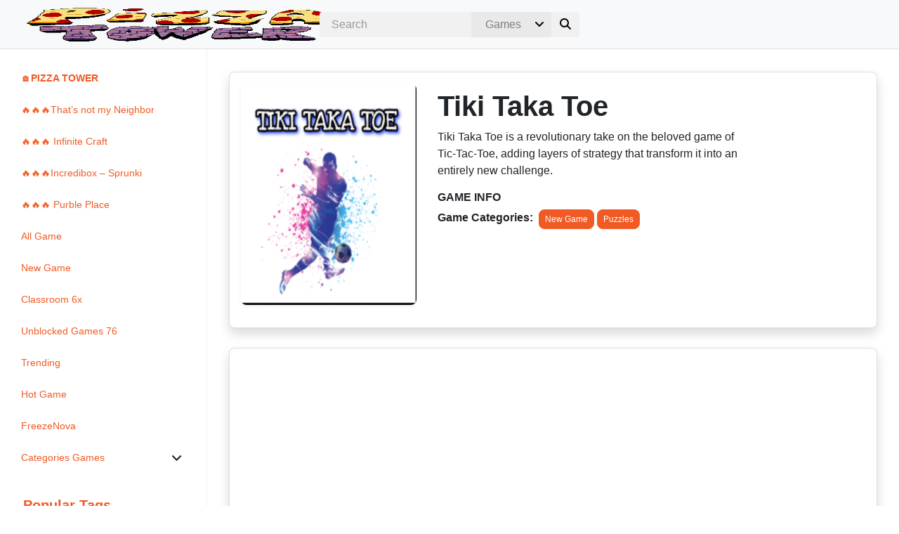

--- FILE ---
content_type: text/html; charset=UTF-8
request_url: https://pizzatower.io/tiki-taka-toe/
body_size: 23524
content:
<!DOCTYPE html><html dir="ltr" lang="en-US" prefix="og: https://ogp.me/ns#"><head><script data-no-optimize="1" type="e53b42f64bc8e5f4e70a3d59-text/javascript">var litespeed_docref=sessionStorage.getItem("litespeed_docref");litespeed_docref&&(Object.defineProperty(document,"referrer",{get:function(){return litespeed_docref}}),sessionStorage.removeItem("litespeed_docref"));</script> <meta charset="UTF-8" /><style id="litespeed-ccss">[data-simplebar]{position:relative;flex-direction:column;flex-wrap:wrap;justify-content:flex-start;align-content:flex-start;align-items:flex-start}.fa{font-family:var(--fa-style-family,"Font Awesome 6 Free");font-weight:var(--fa-style,900)}.fa,.fa-solid,.fas{-moz-osx-font-smoothing:grayscale;-webkit-font-smoothing:antialiased;display:var(--fa-display,inline-block);font-style:normal;font-variant:normal;line-height:1;text-rendering:auto}.fa-lg{font-size:1.25em;line-height:.05em;vertical-align:-.075em}.fa-angle-down:before{content:"\f107"}.fa-arrows-left-right-to-line:before{content:"\e4ba"}.fa-bars:before{content:"\f0c9"}.fa-chevron-up:before{content:"\f077"}.fa-search:before{content:"\f002"}.fa-times:before{content:"\f00d"}:host,:root{--fa-font-brands:normal 400 1em/1 "Font Awesome 6 Brands"}:host,:root{--fa-font-regular:normal 400 1em/1 "Font Awesome 6 Free"}:host,:root{--fa-font-solid:normal 900 1em/1 "Font Awesome 6 Free"}.fa-solid,.fas{font-family:"Font Awesome 6 Free";font-weight:900}:root{--blue:#007bff;--indigo:#6610f2;--purple:#6f42c1;--pink:#e83e8c;--red:#dc3545;--orange:#fd7e14;--yellow:#ffc107;--green:#28a745;--teal:#20c997;--cyan:#17a2b8;--white:#fff;--gray:#6c757d;--gray-dark:#343a40;--primary:#007bff;--secondary:#6c757d;--success:#28a745;--info:#17a2b8;--warning:#ffc107;--danger:#dc3545;--light:#f8f9fa;--dark:#343a40;--breakpoint-xs:0;--breakpoint-sm:576px;--breakpoint-md:768px;--breakpoint-lg:992px;--breakpoint-xl:1200px;--font-family-sans-serif:-apple-system,BlinkMacSystemFont,"Segoe UI",Roboto,"Helvetica Neue",Arial,"Noto Sans","Liberation Sans",sans-serif,"Apple Color Emoji","Segoe UI Emoji","Segoe UI Symbol","Noto Color Emoji";--font-family-monospace:SFMono-Regular,Menlo,Monaco,Consolas,"Liberation Mono","Courier New",monospace}*,:after,:before{box-sizing:border-box}html{font-family:sans-serif;line-height:1.15;-webkit-text-size-adjust:100%}main,nav{display:block}body{margin:0;font-family:-apple-system,BlinkMacSystemFont,"Segoe UI",Roboto,"Helvetica Neue",Arial,"Noto Sans","Liberation Sans",sans-serif,"Apple Color Emoji","Segoe UI Emoji","Segoe UI Symbol","Noto Color Emoji";font-size:1rem;font-weight:400;line-height:1.5;color:#212529;text-align:left;background-color:#fff}h1,h6{margin-top:0;margin-bottom:.5rem}ul{margin-top:0;margin-bottom:1rem}ul ul{margin-bottom:0}strong{font-weight:bolder}a{color:#007bff;text-decoration:none;background-color:transparent}img{vertical-align:middle;border-style:none}svg{overflow:hidden;vertical-align:middle}label{display:inline-block;margin-bottom:.5rem}button{border-radius:0}button,input,select{margin:0;font-family:inherit;font-size:inherit;line-height:inherit}button,input{overflow:visible}button,select{text-transform:none}select{word-wrap:normal}[type=submit],button{-webkit-appearance:button}[type=submit]::-moz-focus-inner,button::-moz-focus-inner{padding:0;border-style:none}[type=search]{outline-offset:-2px;-webkit-appearance:none}[type=search]::-webkit-search-decoration{-webkit-appearance:none}::-webkit-file-upload-button{font:inherit;-webkit-appearance:button}h1,h6{margin-bottom:.5rem;font-weight:500;line-height:1.2}h1{font-size:2.5rem}h6{font-size:1rem}.img-fluid{max-width:100%;height:auto}.row{display:-ms-flexbox;display:flex;-ms-flex-wrap:wrap;flex-wrap:wrap;margin-right:-15px;margin-left:-15px}.col-12,.col-lg-6,.col-lg-auto,.col-md-5,.col-md-7{position:relative;width:100%;padding-right:15px;padding-left:15px}.col-12{-ms-flex:0 0 100%;flex:0 0 100%;max-width:100%}@media (min-width:768px){.col-md-5{-ms-flex:0 0 41.666667%;flex:0 0 41.666667%;max-width:41.666667%}.col-md-7{-ms-flex:0 0 58.333333%;flex:0 0 58.333333%;max-width:58.333333%}}@media (min-width:992px){.col-lg-auto{-ms-flex:0 0 auto;flex:0 0 auto;width:auto;max-width:100%}.col-lg-6{-ms-flex:0 0 50%;flex:0 0 50%;max-width:50%}}.btn{display:inline-block;font-weight:400;color:#212529;text-align:center;vertical-align:middle;background-color:transparent;border:1px solid transparent;padding:.375rem .75rem;font-size:1rem;line-height:1.5;border-radius:.25rem}.navbar{position:relative;display:-ms-flexbox;display:flex;-ms-flex-wrap:wrap;flex-wrap:wrap;-ms-flex-align:center;align-items:center;-ms-flex-pack:justify;justify-content:space-between;padding:.5rem 1rem}.card{position:relative;display:-ms-flexbox;display:flex;-ms-flex-direction:column;flex-direction:column;min-width:0;word-wrap:break-word;background-color:#fff;background-clip:border-box;border:1px solid rgba(0,0,0,.125);border-radius:.25rem}.border-bottom{border-bottom:1px solid #dee2e6!important}.rounded-right{border-top-right-radius:.25rem!important;border-bottom-right-radius:.25rem!important}.rounded-left{border-top-left-radius:.25rem!important;border-bottom-left-radius:.25rem!important}.rounded-circle{border-radius:50%!important}.d-none{display:none!important}.d-inline-block{display:inline-block!important}.d-flex{display:-ms-flexbox!important;display:flex!important}@media (min-width:1200px){.d-xl-none{display:none!important}.d-xl-inline-block{display:inline-block!important}}.embed-responsive{position:relative;display:block;width:100%;padding:0;overflow:hidden}.embed-responsive:before{display:block;content:""}.embed-responsive iframe{position:absolute;top:0;bottom:0;left:0;width:100%;height:100%;border:0}.embed-responsive-16by9:before{padding-top:56.25%}.float-right{float:right!important}.position-relative{position:relative!important}.shadow-sm{box-shadow:0 .125rem .25rem rgba(0,0,0,.075)!important}.shadow{box-shadow:0 .5rem 1rem rgba(0,0,0,.15)!important}.mt-2{margin-top:.5rem!important}.mr-2,.mx-2{margin-right:.5rem!important}.mb-2{margin-bottom:.5rem!important}.mx-2{margin-left:.5rem!important}.m-3{margin:1rem!important}.mt-3,.my-3{margin-top:1rem!important}.mb-3,.my-3{margin-bottom:1rem!important}.p-3{padding:1rem!important}.text-center{text-align:center!important}@media (min-width:768px){.text-md-left{text-align:left!important}}body{--wp--preset--color--black:#000;--wp--preset--color--cyan-bluish-gray:#abb8c3;--wp--preset--color--white:#fff;--wp--preset--color--pale-pink:#f78da7;--wp--preset--color--vivid-red:#cf2e2e;--wp--preset--color--luminous-vivid-orange:#ff6900;--wp--preset--color--luminous-vivid-amber:#fcb900;--wp--preset--color--light-green-cyan:#7bdcb5;--wp--preset--color--vivid-green-cyan:#00d084;--wp--preset--color--pale-cyan-blue:#8ed1fc;--wp--preset--color--vivid-cyan-blue:#0693e3;--wp--preset--color--vivid-purple:#9b51e0;--wp--preset--gradient--vivid-cyan-blue-to-vivid-purple:linear-gradient(135deg,rgba(6,147,227,1) 0%,#9b51e0 100%);--wp--preset--gradient--light-green-cyan-to-vivid-green-cyan:linear-gradient(135deg,#7adcb4 0%,#00d082 100%);--wp--preset--gradient--luminous-vivid-amber-to-luminous-vivid-orange:linear-gradient(135deg,rgba(252,185,0,1) 0%,rgba(255,105,0,1) 100%);--wp--preset--gradient--luminous-vivid-orange-to-vivid-red:linear-gradient(135deg,rgba(255,105,0,1) 0%,#cf2e2e 100%);--wp--preset--gradient--very-light-gray-to-cyan-bluish-gray:linear-gradient(135deg,#eee 0%,#a9b8c3 100%);--wp--preset--gradient--cool-to-warm-spectrum:linear-gradient(135deg,#4aeadc 0%,#9778d1 20%,#cf2aba 40%,#ee2c82 60%,#fb6962 80%,#fef84c 100%);--wp--preset--gradient--blush-light-purple:linear-gradient(135deg,#ffceec 0%,#9896f0 100%);--wp--preset--gradient--blush-bordeaux:linear-gradient(135deg,#fecda5 0%,#fe2d2d 50%,#6b003e 100%);--wp--preset--gradient--luminous-dusk:linear-gradient(135deg,#ffcb70 0%,#c751c0 50%,#4158d0 100%);--wp--preset--gradient--pale-ocean:linear-gradient(135deg,#fff5cb 0%,#b6e3d4 50%,#33a7b5 100%);--wp--preset--gradient--electric-grass:linear-gradient(135deg,#caf880 0%,#71ce7e 100%);--wp--preset--gradient--midnight:linear-gradient(135deg,#020381 0%,#2874fc 100%);--wp--preset--duotone--dark-grayscale:url('#wp-duotone-dark-grayscale');--wp--preset--duotone--grayscale:url('#wp-duotone-grayscale');--wp--preset--duotone--purple-yellow:url('#wp-duotone-purple-yellow');--wp--preset--duotone--blue-red:url('#wp-duotone-blue-red');--wp--preset--duotone--midnight:url('#wp-duotone-midnight');--wp--preset--duotone--magenta-yellow:url('#wp-duotone-magenta-yellow');--wp--preset--duotone--purple-green:url('#wp-duotone-purple-green');--wp--preset--duotone--blue-orange:url('#wp-duotone-blue-orange');--wp--preset--font-size--small:13px;--wp--preset--font-size--medium:20px;--wp--preset--font-size--large:36px;--wp--preset--font-size--x-large:42px;--wp--preset--spacing--20:.44rem;--wp--preset--spacing--30:.67rem;--wp--preset--spacing--40:1rem;--wp--preset--spacing--50:1.5rem;--wp--preset--spacing--60:2.25rem;--wp--preset--spacing--70:3.38rem;--wp--preset--spacing--80:5.06rem}body{font-family:'Nunito',sans-serif;font-weight:400;font-style:normal;font-size:.875em;width:100%;height:100%;-webkit-font-smoothing:antialiased;-moz-osx-font-smoothing:grayscale;overflow-x:hidden}input{outline:none}input::-webkit-search-decoration,input::-webkit-search-cancel-button{display:none}input:-moz-placeholder{color:#999}input::-webkit-input-placeholder{color:#999}h1,h6{font-weight:700}.border-bottom{border-bottom:1px solid #f1f1f1}.img-fluid{width:100%}.btn{text-shadow:none!important}.btn-xs{padding:1px 5px;font-size:12px;line-height:1.5}.scrollbar-sidenav{height:calc(100vh - 4rem)}#loadfade{animation:fadein 2s;-moz-animation:fadein 2s;-webkit-animation:fadein 2s;-o-animation:fadein 2s}@keyframes fadein{from{opacity:0}to{opacity:1}}@-moz-keyframes fadein{from{opacity:0}to{opacity:1}}@-webkit-keyframes fadein{from{opacity:0}to{opacity:1}}@-o-keyframes fadein{from{opacity:0}to{opacity:1}}.navbar-container{width:100%;display:flex;flex-wrap:wrap;justify-content:space-between;align-items:center;margin:0 1em}.hamb-menu-right{position:relative}.navbar-pos{left:0;right:0}.sidenav-r{height:100%;width:0;position:fixed;z-index:10000;top:0;overflow-x:hidden}.sidenav-r{right:-1px;padding-top:25px}.sidenav a{text-decoration:none}.sidenav-r .closebtn{position:absolute;z-index:999;right:12px}.buttons-sidenav{position:absolute;width:260px;margin:0 25px;padding:0 10px;height:20px;z-index:99}ul.menu{padding:0;list-style:none}ul.menu>li{position:relative;display:block;padding:.75rem;z-index:9}ul.menu>li.menu-parent-item{position:relative;display:block;padding:.75rem}ul.sub-menu>li.menu-item{position:relative;display:block}ul.sub-menu{padding:0;margin-top:.75em}.sub-menu{display:none}.sub-menu li{list-style:none}.sub-menu li a{padding:.75em}.menu-item a{display:block}.menu-item .parent{position:absolute;z-index:-1}.dropdown-sidenav-btn{text-decoration:none;border:0;background:0 0;outline:none;padding:calc(0px + .25rem);padding-right:13px;right:0;padding-left:92%;margin:-3px 3px}#sidebar{min-width:295px;max-width:295px;padding-left:15px}.sidenav-margin-top{margin-top:3em}.sidenav-nav-container{padding:.2rem;width:260px}.sidenav-nav-container-res{padding:0;margin:15px 0 0 25px;width:260px}.navbar-box{padding:.5rem;display:inline-block}.navbar-icons{float:right}.navigation-sticky-top{position:sticky;z-index:1}.navbar-logo-left{float:left}.logow{display:block}.customsearch{position:absolute;width:495px;left:0;right:0;margin:auto}.customsearchres{margin:1.75em}.search-select{display:flex;position:relative}.search-select:after{content:"\f107";font-family:"Font Awesome 6 Free";font-weight:900;color:#000;padding:6px 10px;position:absolute;right:0;background:#e9e9e9;z-index:1}form#searchb,form#searchres{align-items:center;display:flex}form#searchb input,form#searchres input{border:1px solid #f1f1f1;border-right:0;flex:1;height:24px;margin:0;padding:5px 1em;-webkit-appearance:textfield}form#searchb input[type=search],form#searchres input[type=search]{background:#f1f1f1}form#searchb .customsearchselect,form#searchres .customsearchselect{border:0;background:#e9e9e9;padding:5px 1em;color:gray}form#searchb button,form#searchres button{background:#f1f1f1;border:none;height:36px;width:40px;padding:0}#page-content-wrapper{width:100%;padding:1rem}.container-general{width:100%;margin-right:auto;margin-left:auto}.wrapper{display:flex;width:100%;align-items:stretch}.spacer{width:100%;min-height:1px;margin-top:10px;margin-bottom:10px;display:inline-block;position:relative}#back-to-top{position:fixed;bottom:30px;z-index:999;width:32px;height:32px;text-align:center;line-height:32px;border:0;text-decoration:none;opacity:0}#back-to-top{right:16px}.labels-block{display:flex}.game-label{margin-bottom:.5rem;font-weight:700}.game-field-items{padding-right:.5em}input[type=search]{-webkit-appearance:textfield;-webkit-box-sizing:content-box;font-family:inherit;font-size:100%}input[type=search]{background:#ededed url('/wp-content/themes/playmewp/assets/img/search.svg') no-repeat 9px center;background-size:18px 18px;border:1px solid #efefef;padding:7px 15px 9px 32px;width:55px}@media only screen and (max-height:450px){.sidenav{padding-top:15px}.sidenav a{font-size:18px}}@media only screen and (min-width:300px) and (max-width:450px){form#searchb .customsearchselect{width:30px}}@media only screen and (min-width:576px){.game-label:after{padding-right:.5em;content:":"}}@media only screen and (min-width:1200px){.customsearchres{display:none}}@media only screen and (min-width:992px) and (max-width:1290px){.customsearch{width:370px}}@media only screen and (max-width:768px){.navbar-icons{padding:0 .5rem}.navbar-logo-left{left:0}.labels-block{display:grid;margin-bottom:.5em}}@media only screen and (max-width:1200px){#sidebar{margin-left:-270px;display:none}.logores{display:none!important}.customsearch{display:none}.navigation-sticky-top{position:unset}}body a{color:#f15a24}ul.menu>li{font-size:14px}ul.menu>li a{color:#f15a24}ul.menu>li,.sub-menu li{border-radius:.5rem!important}.sidenav{background-color:#fff;border-right:1px solid #f1f1f1}.navbar{background-color:#f8f9fa}.bg-sidenav{background-color:#fff}.closebtn{color:}.logo{height:50px}.navbar-height{height:70px}.navigation-sticky-top{top:70px}.border-sidenav-left{border-left:1px solid #f1f1f1}.img-fluid{border-radius:.5rem!important}.border-class{border-radius:.5rem!important}.menu-item{border-radius:.5rem!important}.dropdown-sidenav-btn{color:;font-size:14px}.btn-custom{color:#fff!important;background-color:#f15a24!important;border-color:#f15a24!important;border-radius:.5rem!important}#page-content-wrapper{min-height:calc(100vh - 70px)}.navbar-icons{display:none}</style><script src="/cdn-cgi/scripts/7d0fa10a/cloudflare-static/rocket-loader.min.js" data-cf-settings="e53b42f64bc8e5f4e70a3d59-|49"></script><link rel="preload" data-asynced="1" data-optimized="2" as="style" onload="this.onload=null;this.rel='stylesheet'" href="https://pizzatower.io/wp-content/litespeed/css/9240b0937651909d51c945ba1c540bb9.css?ver=134cf" /><script data-optimized="1" type="litespeed/javascript" data-src="https://pizzatower.io/wp-content/plugins/litespeed-cache__/assets/js/css_async.min.js"></script> <meta name="viewport" content="width=device-width, initial-scale=1, shrink-to-fit=no"><title>Tiki Taka Toe | Play Online Now</title><meta name="description" content="Tiki Taka Toe is a revolutionary take on the beloved game of Tic-Tac-Toe, adding layers of strategy that transform it into an entirely new challenge." /><meta name="robots" content="max-image-preview:large" /><link rel="canonical" href="https://pizzatower.io/tiki-taka-toe/" /><meta name="generator" content="All in One SEO (AIOSEO) 4.5.8" /><meta property="og:locale" content="en_US" /><meta property="og:site_name" content="Pizza Tower" /><meta property="og:type" content="article" /><meta property="og:title" content="Tiki Taka Toe | Play Online Now" /><meta property="og:description" content="Tiki Taka Toe is a revolutionary take on the beloved game of Tic-Tac-Toe, adding layers of strategy that transform it into an entirely new challenge." /><meta property="og:url" content="http://pizzatower.io/tiki-taka-toe/" /><meta property="article:published_time" content="2023-08-15T08:44:21+00:00" /><meta property="article:modified_time" content="2023-08-15T09:03:15+00:00" /><meta property="article:publisher" content="https://www.facebook.com/profile.php?id=100090884703864" /><meta name="twitter:card" content="summary_large_image" /><meta name="twitter:site" content="@gmstudi0" /><meta name="twitter:title" content="Tiki Taka Toe | Play Online Now" /><meta name="twitter:description" content="Tiki Taka Toe is a revolutionary take on the beloved game of Tic-Tac-Toe, adding layers of strategy that transform it into an entirely new challenge." /><meta name="twitter:creator" content="@gmstudi0" /><meta name="twitter:label1" content="Written by" /><meta name="twitter:data1" content="Ánh Kim" /><meta name="twitter:label2" content="Est. reading time" /><meta name="twitter:data2" content="3 minutes" /> <script type="application/ld+json" class="aioseo-schema">{"@context":"https:\/\/schema.org","@graph":[{"@type":"BreadcrumbList","@id":"http:\/\/pizzatower.io\/tiki-taka-toe\/#breadcrumblist","itemListElement":[{"@type":"ListItem","@id":"https:\/\/pizzatower.io\/#listItem","position":1,"name":"Home","item":"https:\/\/pizzatower.io\/","nextItem":"http:\/\/pizzatower.io\/tiki-taka-toe\/#listItem"},{"@type":"ListItem","@id":"http:\/\/pizzatower.io\/tiki-taka-toe\/#listItem","position":2,"name":"Tiki Taka Toe","previousItem":"https:\/\/pizzatower.io\/#listItem"}]},{"@type":"NewsArticle","@id":"http:\/\/pizzatower.io\/tiki-taka-toe\/#newsarticle","name":"Tiki Taka Toe | Play Online Now","headline":"Tiki Taka Toe","author":{"@id":"https:\/\/pizzatower.io\/author\/anh-gm\/#author"},"publisher":{"@id":"https:\/\/pizzatower.io\/#organization"},"image":{"@type":"ImageObject","url":"https:\/\/pizzatower.io\/wp-content\/uploads\/2023\/08\/Screenshot_77.png","width":250,"height":315,"caption":"Tiki Taka Toe"},"datePublished":"2023-08-15T08:44:21+07:00","dateModified":"2023-08-15T09:03:15+07:00","inLanguage":"en-US","mainEntityOfPage":{"@id":"http:\/\/pizzatower.io\/tiki-taka-toe\/#webpage"},"isPartOf":{"@id":"http:\/\/pizzatower.io\/tiki-taka-toe\/#webpage"},"articleSection":"New Game, Puzzles","dateline":"Published on August 15, 2023."},{"@type":"Organization","@id":"https:\/\/pizzatower.io\/#organization","name":"GM","url":"https:\/\/pizzatower.io\/","logo":{"@type":"ImageObject","url":"https:\/\/pizzatower.io\/wp-content\/uploads\/2023\/03\/GM-Studio-logo.jpg","@id":"http:\/\/pizzatower.io\/tiki-taka-toe\/#organizationLogo","width":500,"height":500,"caption":"GM-Studio-logo"},"image":{"@id":"https:\/\/pizzatower.io\/#organizationLogo"},"sameAs":["https:\/\/www.facebook.com\/profile.php?id=100090884703864","https:\/\/twitter.com\/gmstudi0"]},{"@type":"Person","@id":"https:\/\/pizzatower.io\/author\/anh-gm\/#author","url":"https:\/\/pizzatower.io\/author\/anh-gm\/","name":"\u00c1nh Kim","image":{"@type":"ImageObject","@id":"http:\/\/pizzatower.io\/tiki-taka-toe\/#authorImage","url":"https:\/\/pizzatower.io\/wp-content\/litespeed\/avatar\/795be0dfaec176ecb3074491c79ea8ad.jpg?ver=1767896893","width":96,"height":96,"caption":"\u00c1nh Kim"}},{"@type":"WebPage","@id":"http:\/\/pizzatower.io\/tiki-taka-toe\/#webpage","url":"http:\/\/pizzatower.io\/tiki-taka-toe\/","name":"Tiki Taka Toe | Play Online Now","description":"Tiki Taka Toe is a revolutionary take on the beloved game of Tic-Tac-Toe, adding layers of strategy that transform it into an entirely new challenge.","inLanguage":"en-US","isPartOf":{"@id":"https:\/\/pizzatower.io\/#website"},"breadcrumb":{"@id":"http:\/\/pizzatower.io\/tiki-taka-toe\/#breadcrumblist"},"author":{"@id":"https:\/\/pizzatower.io\/author\/anh-gm\/#author"},"creator":{"@id":"https:\/\/pizzatower.io\/author\/anh-gm\/#author"},"image":{"@type":"ImageObject","url":"https:\/\/pizzatower.io\/wp-content\/uploads\/2023\/08\/Screenshot_77.png","@id":"http:\/\/pizzatower.io\/tiki-taka-toe\/#mainImage","width":250,"height":315,"caption":"Tiki Taka Toe"},"primaryImageOfPage":{"@id":"http:\/\/pizzatower.io\/tiki-taka-toe\/#mainImage"},"datePublished":"2023-08-15T08:44:21+07:00","dateModified":"2023-08-15T09:03:15+07:00"},{"@type":"WebSite","@id":"https:\/\/pizzatower.io\/#website","url":"https:\/\/pizzatower.io\/","name":"Pizza Tower \ud83c\udfae Play Online Game Now","description":"Get ready for a deliciously challenging adventure in Pizza Tower - Deliverance! Play as Peppino, a pizza delivery boy, as he battles through a tower filled with wacky enemies and tricky obstacles.","inLanguage":"en-US","publisher":{"@id":"https:\/\/pizzatower.io\/#organization"}}]}</script> <link rel='dns-prefetch' href='//fonts.googleapis.com' /><link rel="alternate" type="application/rss+xml" title="Pizza Tower &raquo; Feed" href="https://pizzatower.io/feed/" /><link rel="alternate" type="application/rss+xml" title="Pizza Tower &raquo; Comments Feed" href="https://pizzatower.io/comments/feed/" /><link rel="alternate" type="application/rss+xml" title="Pizza Tower &raquo; Tiki Taka Toe Comments Feed" href="https://pizzatower.io/tiki-taka-toe/feed/" /><style id='classic-theme-styles-inline-css' type='text/css'>/*! This file is auto-generated */
.wp-block-button__link{color:#fff;background-color:#32373c;border-radius:9999px;box-shadow:none;text-decoration:none;padding:calc(.667em + 2px) calc(1.333em + 2px);font-size:1.125em}.wp-block-file__button{background:#32373c;color:#fff;text-decoration:none}</style><style id='global-styles-inline-css' type='text/css'>:root{--wp--preset--aspect-ratio--square: 1;--wp--preset--aspect-ratio--4-3: 4/3;--wp--preset--aspect-ratio--3-4: 3/4;--wp--preset--aspect-ratio--3-2: 3/2;--wp--preset--aspect-ratio--2-3: 2/3;--wp--preset--aspect-ratio--16-9: 16/9;--wp--preset--aspect-ratio--9-16: 9/16;--wp--preset--color--black: #000000;--wp--preset--color--cyan-bluish-gray: #abb8c3;--wp--preset--color--white: #ffffff;--wp--preset--color--pale-pink: #f78da7;--wp--preset--color--vivid-red: #cf2e2e;--wp--preset--color--luminous-vivid-orange: #ff6900;--wp--preset--color--luminous-vivid-amber: #fcb900;--wp--preset--color--light-green-cyan: #7bdcb5;--wp--preset--color--vivid-green-cyan: #00d084;--wp--preset--color--pale-cyan-blue: #8ed1fc;--wp--preset--color--vivid-cyan-blue: #0693e3;--wp--preset--color--vivid-purple: #9b51e0;--wp--preset--gradient--vivid-cyan-blue-to-vivid-purple: linear-gradient(135deg,rgba(6,147,227,1) 0%,rgb(155,81,224) 100%);--wp--preset--gradient--light-green-cyan-to-vivid-green-cyan: linear-gradient(135deg,rgb(122,220,180) 0%,rgb(0,208,130) 100%);--wp--preset--gradient--luminous-vivid-amber-to-luminous-vivid-orange: linear-gradient(135deg,rgba(252,185,0,1) 0%,rgba(255,105,0,1) 100%);--wp--preset--gradient--luminous-vivid-orange-to-vivid-red: linear-gradient(135deg,rgba(255,105,0,1) 0%,rgb(207,46,46) 100%);--wp--preset--gradient--very-light-gray-to-cyan-bluish-gray: linear-gradient(135deg,rgb(238,238,238) 0%,rgb(169,184,195) 100%);--wp--preset--gradient--cool-to-warm-spectrum: linear-gradient(135deg,rgb(74,234,220) 0%,rgb(151,120,209) 20%,rgb(207,42,186) 40%,rgb(238,44,130) 60%,rgb(251,105,98) 80%,rgb(254,248,76) 100%);--wp--preset--gradient--blush-light-purple: linear-gradient(135deg,rgb(255,206,236) 0%,rgb(152,150,240) 100%);--wp--preset--gradient--blush-bordeaux: linear-gradient(135deg,rgb(254,205,165) 0%,rgb(254,45,45) 50%,rgb(107,0,62) 100%);--wp--preset--gradient--luminous-dusk: linear-gradient(135deg,rgb(255,203,112) 0%,rgb(199,81,192) 50%,rgb(65,88,208) 100%);--wp--preset--gradient--pale-ocean: linear-gradient(135deg,rgb(255,245,203) 0%,rgb(182,227,212) 50%,rgb(51,167,181) 100%);--wp--preset--gradient--electric-grass: linear-gradient(135deg,rgb(202,248,128) 0%,rgb(113,206,126) 100%);--wp--preset--gradient--midnight: linear-gradient(135deg,rgb(2,3,129) 0%,rgb(40,116,252) 100%);--wp--preset--font-size--small: 13px;--wp--preset--font-size--medium: 20px;--wp--preset--font-size--large: 36px;--wp--preset--font-size--x-large: 42px;--wp--preset--spacing--20: 0.44rem;--wp--preset--spacing--30: 0.67rem;--wp--preset--spacing--40: 1rem;--wp--preset--spacing--50: 1.5rem;--wp--preset--spacing--60: 2.25rem;--wp--preset--spacing--70: 3.38rem;--wp--preset--spacing--80: 5.06rem;--wp--preset--shadow--natural: 6px 6px 9px rgba(0, 0, 0, 0.2);--wp--preset--shadow--deep: 12px 12px 50px rgba(0, 0, 0, 0.4);--wp--preset--shadow--sharp: 6px 6px 0px rgba(0, 0, 0, 0.2);--wp--preset--shadow--outlined: 6px 6px 0px -3px rgba(255, 255, 255, 1), 6px 6px rgba(0, 0, 0, 1);--wp--preset--shadow--crisp: 6px 6px 0px rgba(0, 0, 0, 1);}:where(.is-layout-flex){gap: 0.5em;}:where(.is-layout-grid){gap: 0.5em;}body .is-layout-flex{display: flex;}.is-layout-flex{flex-wrap: wrap;align-items: center;}.is-layout-flex > :is(*, div){margin: 0;}body .is-layout-grid{display: grid;}.is-layout-grid > :is(*, div){margin: 0;}:where(.wp-block-columns.is-layout-flex){gap: 2em;}:where(.wp-block-columns.is-layout-grid){gap: 2em;}:where(.wp-block-post-template.is-layout-flex){gap: 1.25em;}:where(.wp-block-post-template.is-layout-grid){gap: 1.25em;}.has-black-color{color: var(--wp--preset--color--black) !important;}.has-cyan-bluish-gray-color{color: var(--wp--preset--color--cyan-bluish-gray) !important;}.has-white-color{color: var(--wp--preset--color--white) !important;}.has-pale-pink-color{color: var(--wp--preset--color--pale-pink) !important;}.has-vivid-red-color{color: var(--wp--preset--color--vivid-red) !important;}.has-luminous-vivid-orange-color{color: var(--wp--preset--color--luminous-vivid-orange) !important;}.has-luminous-vivid-amber-color{color: var(--wp--preset--color--luminous-vivid-amber) !important;}.has-light-green-cyan-color{color: var(--wp--preset--color--light-green-cyan) !important;}.has-vivid-green-cyan-color{color: var(--wp--preset--color--vivid-green-cyan) !important;}.has-pale-cyan-blue-color{color: var(--wp--preset--color--pale-cyan-blue) !important;}.has-vivid-cyan-blue-color{color: var(--wp--preset--color--vivid-cyan-blue) !important;}.has-vivid-purple-color{color: var(--wp--preset--color--vivid-purple) !important;}.has-black-background-color{background-color: var(--wp--preset--color--black) !important;}.has-cyan-bluish-gray-background-color{background-color: var(--wp--preset--color--cyan-bluish-gray) !important;}.has-white-background-color{background-color: var(--wp--preset--color--white) !important;}.has-pale-pink-background-color{background-color: var(--wp--preset--color--pale-pink) !important;}.has-vivid-red-background-color{background-color: var(--wp--preset--color--vivid-red) !important;}.has-luminous-vivid-orange-background-color{background-color: var(--wp--preset--color--luminous-vivid-orange) !important;}.has-luminous-vivid-amber-background-color{background-color: var(--wp--preset--color--luminous-vivid-amber) !important;}.has-light-green-cyan-background-color{background-color: var(--wp--preset--color--light-green-cyan) !important;}.has-vivid-green-cyan-background-color{background-color: var(--wp--preset--color--vivid-green-cyan) !important;}.has-pale-cyan-blue-background-color{background-color: var(--wp--preset--color--pale-cyan-blue) !important;}.has-vivid-cyan-blue-background-color{background-color: var(--wp--preset--color--vivid-cyan-blue) !important;}.has-vivid-purple-background-color{background-color: var(--wp--preset--color--vivid-purple) !important;}.has-black-border-color{border-color: var(--wp--preset--color--black) !important;}.has-cyan-bluish-gray-border-color{border-color: var(--wp--preset--color--cyan-bluish-gray) !important;}.has-white-border-color{border-color: var(--wp--preset--color--white) !important;}.has-pale-pink-border-color{border-color: var(--wp--preset--color--pale-pink) !important;}.has-vivid-red-border-color{border-color: var(--wp--preset--color--vivid-red) !important;}.has-luminous-vivid-orange-border-color{border-color: var(--wp--preset--color--luminous-vivid-orange) !important;}.has-luminous-vivid-amber-border-color{border-color: var(--wp--preset--color--luminous-vivid-amber) !important;}.has-light-green-cyan-border-color{border-color: var(--wp--preset--color--light-green-cyan) !important;}.has-vivid-green-cyan-border-color{border-color: var(--wp--preset--color--vivid-green-cyan) !important;}.has-pale-cyan-blue-border-color{border-color: var(--wp--preset--color--pale-cyan-blue) !important;}.has-vivid-cyan-blue-border-color{border-color: var(--wp--preset--color--vivid-cyan-blue) !important;}.has-vivid-purple-border-color{border-color: var(--wp--preset--color--vivid-purple) !important;}.has-vivid-cyan-blue-to-vivid-purple-gradient-background{background: var(--wp--preset--gradient--vivid-cyan-blue-to-vivid-purple) !important;}.has-light-green-cyan-to-vivid-green-cyan-gradient-background{background: var(--wp--preset--gradient--light-green-cyan-to-vivid-green-cyan) !important;}.has-luminous-vivid-amber-to-luminous-vivid-orange-gradient-background{background: var(--wp--preset--gradient--luminous-vivid-amber-to-luminous-vivid-orange) !important;}.has-luminous-vivid-orange-to-vivid-red-gradient-background{background: var(--wp--preset--gradient--luminous-vivid-orange-to-vivid-red) !important;}.has-very-light-gray-to-cyan-bluish-gray-gradient-background{background: var(--wp--preset--gradient--very-light-gray-to-cyan-bluish-gray) !important;}.has-cool-to-warm-spectrum-gradient-background{background: var(--wp--preset--gradient--cool-to-warm-spectrum) !important;}.has-blush-light-purple-gradient-background{background: var(--wp--preset--gradient--blush-light-purple) !important;}.has-blush-bordeaux-gradient-background{background: var(--wp--preset--gradient--blush-bordeaux) !important;}.has-luminous-dusk-gradient-background{background: var(--wp--preset--gradient--luminous-dusk) !important;}.has-pale-ocean-gradient-background{background: var(--wp--preset--gradient--pale-ocean) !important;}.has-electric-grass-gradient-background{background: var(--wp--preset--gradient--electric-grass) !important;}.has-midnight-gradient-background{background: var(--wp--preset--gradient--midnight) !important;}.has-small-font-size{font-size: var(--wp--preset--font-size--small) !important;}.has-medium-font-size{font-size: var(--wp--preset--font-size--medium) !important;}.has-large-font-size{font-size: var(--wp--preset--font-size--large) !important;}.has-x-large-font-size{font-size: var(--wp--preset--font-size--x-large) !important;}
:where(.wp-block-post-template.is-layout-flex){gap: 1.25em;}:where(.wp-block-post-template.is-layout-grid){gap: 1.25em;}
:where(.wp-block-columns.is-layout-flex){gap: 2em;}:where(.wp-block-columns.is-layout-grid){gap: 2em;}
:root :where(.wp-block-pullquote){font-size: 1.5em;line-height: 1.6;}</style><style id='dominant-color-styles-inline-css' type='text/css'>img[data-dominant-color]:not(.has-transparency) { background-color: var(--dominant-color); }</style> <script  type="litespeed/javascript" data-src="https://pizzatower.io/wp-content/themes/pizzatower/assets/js/jquery/jquery.min.js" id="jquery-js"></script> <style>General styles -->

body { color: #212529; }
body a { color: #f15a24; }
body a:hover { color: #909090;	}	
body.error404 { background-image: url(  ); }		
ul.menu > li { font-size: 14px; }
ul.menu > li a { color: #f15a24; }
ul.menu > li, .sub-menu li, .menu-hover:hover { border-radius: .5rem !important }
mark, .mark { border-radius: .5rem !important }
footer { background: #f8f9fa; color: ; }
footer a { color: ; }
footer a:hover { color: ; }
.button { border-radius: .5rem !important }
.sidenav { background-color: #ffffff; border-right: 1px solid #F1F1F1;; }
.navbar { background-color: #f8f9fa;  } 
.bg-sidenav { background-color: #ffffff; }
.pace .pace-progress { background-color: #5f42e7; }
.sidebarIconToggle { position: absolute; top: -45px; right: 35px; }
.spinner { background-color: #212529; }
.closebtn { color: ; }
.logo {	height: 50px; }
@media only screen and (min-width: 1386px) { .logo { width: px; } }
.navbar-height { height: 70px; }
.scrollbar::-webkit-scrollbar-thumb { border: 3px solid ; }
.navigation-sticky-top { top: 70px }
.pt-fixed { top: calc(70px + 1rem) }
.single-comments-content { background: #f9d9f9; }
.border-sidenav-left { border-left: 1px solid #F1F1F1;; }
.page-numbers { color: #FFFFFF; background-color: #f15a24; border-color: #f15a24; border-radius: 2rem; -webkit-border-radius: 2rem; -moz-border-radius: 2rem; } 
.page-numbers:hover { color: #FFFFFF !important; background-color: #feb692 !important; border-color: #feb692 !important; }
.img-fluid { border-radius: .5rem !important }
.home-slider-img, .home-slider-img-res, .review-img-res, .post-img-res, .game-img-res, .cat-img-res { border-radius: .5rem !important }
.home-slider-img-res { height: 400px; }
.home-slider-text-color, .home-slider-text-color a { color: #212529; }
.post-img-res { height: 500px; }
.review-img-res { height: 350px; }
.game-img-res { height: 360px; }	
.cat-img-res { height: 320px; }	
.border-class, #border-class { border-radius: .5rem !important }
.overlay-in { border-bottom-right-radius: .5rem; border-bottom-left-radius: .5rem; }
.rating-boxes { border-top-left-radius: .5rem; border-bottom-right-radius: .5rem; }
.form-control, .widget_archive select, .widget_categories select, .modal-content { border-radius: .5rem !important }
.card-custom { border-radius: .5rem !important; background: #f3f3f3; color: ; }
.card-custom a { color: ; }
.border-class-top, .single-post-classic-rounded { border-top-right-radius: .5rem; border-top-left-radius: .5rem; }
.border-class-bottom { border-bottom-right-radius: .5rem; border-bottom-left-radius: .5rem; }
.border-class-left { border-top-left-radius: .5rem; border-bottom-left-radius: .5rem; }
.border-class-right { border-top-right-radius: .5rem; border-bottom-right-radius: .5rem; }
.gallery, .gallery-item img { border-radius: .5rem !important }
.post-classic-cover { border-radius: .5rem !important }
.latest-articles-title-color { color: #212529; }
.popular-reads-title-color { color: ; }
.home-slider-title-color { color: #212529; }
.feat-reviews-title-color { color: #212529; }
.feat-posts-title-color { color: #212529; }
.feat-categories-title-color { color: #212529; }
.feat-games-title-color { color: #212529; } 
.widget_titles { color: #f15a24; border-bottom: 1px solid #F1F1F1; }  
.home-va-btn a { color: #f15a24; }
.menu-item { border-radius: .5rem !important } 
.menu-hover:hover { background: #F9F9F9; }
.menu-hover:hover > a { color: ; }
.menu-hover:hover > .sub-menu li a { color: ; }
.menu-hover:hover > .dropdown-sidenav-btn { color: ; }
.menu-hover:hover > .sub-menu li .dropdown-sidenav-btn  { color: ; }
.dropdown-sidenav-btn { color: ; font-size: 14px; }
.btn-custom { color: #FFFFFF !important; background-color: #f15a24 !important; border-color: #f15a24 !important; border-radius: .5rem !important } 
.btn-custom:hover, .btn-custom:focus, .btn-custom:active, .btn-custom.active, .open .dropdown-toggle.btn-custom { color: #FFFFFF !important; background-color: #feb692 !important; border-color: #feb692 !important; } 
.nav-pills .nav-link { border-radius: .5rem !important }
.nav-pills .nav-link.active { color: #FFFFFF !important; background-color: #f15a24 !important; }
.search-term-result { color: #5f42e7; }
.error404-text { color: ; }
div.wpcf7-validation-errors, div.wpcf7-acceptance-missing, div.wpcf7-mail-sent-ok, div.wpcf7-mail-sent-ng, div.wpcf7-aborted { border-radius: .5rem !important }
#search input[type="radio"]:after, #search input[type="radio"]:checked:after { border-radius: .5rem !important }
#page-content-wrapper { min-height: calc(100vh - 70px) }
.game-header { background-image: url(""); }
body.single .post-text-content p:first-of-type:first-letter { font-weight: 700; font-style: normal; float: left; font-size: 75px; line-height: 65px; padding: 12px; color: #1F64E2; margin-right: 12px; }.pass-strength-result { border-radius: .5rem !important }
.reg-login-half { height: calc(100vh - 70px); }
@media only screen and (min-width: 769px) {	.img-cover-profile { border-top-left-radius: .5rem; border-bottom-left-radius: .5rem; } }
@media only screen and (max-width: 768px) {	.img-cover-profile { border-top-right-radius: .5rem; border-top-left-radius: .5rem; } }
@media only screen and (min-width: 991px) { body.single-reviews #sidebarMenu, body.single-post #sidebarMenu {  } }
.widget_media_image img { border-radius: .5rem !important }</style><link rel="https://api.w.org/" href="https://pizzatower.io/wp-json/" /><link rel="EditURI" type="application/rsd+xml" title="RSD" href="https://pizzatower.io/xmlrpc.php?rsd" /><meta name="generator" content="WordPress 6.6.3" /><link rel='shortlink' href='https://pizzatower.io/?p=1690' /><link rel="alternate" title="oEmbed (JSON)" type="application/json+oembed" href="https://pizzatower.io/wp-json/oembed/1.0/embed?url=http%3A%2F%2Fpizzatower.io%2Ftiki-taka-toe%2F" /><link rel="alternate" title="oEmbed (XML)" type="text/xml+oembed" href="https://pizzatower.io/wp-json/oembed/1.0/embed?url=http%3A%2F%2Fpizzatower.io%2Ftiki-taka-toe%2F&#038;format=xml" /><meta name="generator" content="auto-sizes 1.3.0"><meta name="generator" content="dominant-color-images 1.1.2"><meta name="generator" content="performance-lab 3.4.1; plugins: auto-sizes, dominant-color-images, embed-optimizer, image-prioritizer, webp-uploads"><meta name="generator" content="webp-uploads 2.2.0"><meta name="generator" content="image-prioritizer 0.1.4"><meta name="generator" content="optimization-detective 0.6.0"><meta name="generator" content="embed-optimizer 0.2.0"><link rel="icon" href="https://pizzatower.io/wp-content/uploads/2023/03/cropped-Pizza_Tower_favicon-32x32.png" sizes="32x32" /><link rel="icon" href="https://pizzatower.io/wp-content/uploads/2023/03/cropped-Pizza_Tower_favicon-192x192.png" sizes="192x192" /><link rel="apple-touch-icon" href="https://pizzatower.io/wp-content/uploads/2023/03/cropped-Pizza_Tower_favicon-180x180.png" /><meta name="msapplication-TileImage" content="https://pizzatower.io/wp-content/uploads/2023/03/cropped-Pizza_Tower_favicon-270x270.png" /><style type="text/css" id="wp-custom-css">.navbar-icons {display:none}
.yarpp-thumbnails-horizontal .yarpp-thumbnail {
		width: 260px;
    /* height: 365px; */
    margin: 5px;
    margin-left: 0px;}</style> <script type="litespeed/javascript" data-src="https://www.googletagmanager.com/gtag/js?id=G-PZ5Y16JED4"></script> <script type="litespeed/javascript">window.dataLayer=window.dataLayer||[];function gtag(){dataLayer.push(arguments)}
gtag('js',new Date());gtag('config','G-PZ5Y16JED4')</script>  <script type="litespeed/javascript">(function(c,l,a,r,i,t,y){c[a]=c[a]||function(){(c[a].q=c[a].q||[]).push(arguments)};t=l.createElement(r);t.async=1;t.src="https://www.clarity.ms/tag/"+i;y=l.getElementsByTagName(r)[0];y.parentNode.insertBefore(t,y)})(window,document,"clarity","script","mjin72xvv5")</script>  <script type="litespeed/javascript">!function(f,b,e,v,n,t,s){if(f.fbq)return;n=f.fbq=function(){n.callMethod?n.callMethod.apply(n,arguments):n.queue.push(arguments)};if(!f._fbq)f._fbq=n;n.push=n;n.loaded=!0;n.version='2.0';n.queue=[];t=b.createElement(e);t.async=!0;t.src=v;s=b.getElementsByTagName(e)[0];s.parentNode.insertBefore(t,s)}(window,document,'script','https://connect.facebook.net/en_US/fbevents.js');fbq('init','442064994770950');fbq('track','PageView')</script> <noscript><img data-od-unknown-tag data-od-xpath="/*[1][self::HTML]/*[1][self::HEAD]/*[66][self::NOSCRIPT]/*[1][self::IMG]" height="1" width="1" style="display:none"
src="https://www.facebook.com/tr?id=442064994770950&ev=PageView&noscript=1"
/></noscript>
 <script type="litespeed/javascript" data-src="https://pagead2.googlesyndication.com/pagead/js/adsbygoogle.js?client=ca-pub-8476995494275659"
     crossorigin="anonymous"></script> <style>.fullscreen {
    float: right;
    box-shadow: 0px 5px 6px 0px rgba(0, 0, 0, 0.22);
    padding: 6px;
    border-radius: 6px;
}
#expand {
    color: #fff;
    cursor: pointer;
}
.force_full_screen {
    position: fixed !important;
    width: 100% !important;
    height: 100% !important;
    z-index: 99 !important;
    top: 0px !important;
    border: 0px !important;
    left: 0px !important;
    right: 0px !important;
}</style><link rel="dns-prefetch" href="https://universal.wgplayer.com"/><script async type="litespeed/javascript">!function(e,t){a=e.createElement("script"),m=e.getElementsByTagName("script")[0],a.async=1,a.src=t,a.fetchPriority='high',m.parentNode.insertBefore(a,m)}(document,"https://universal.wgplayer.com/tag/?lh="+window.location.hostname+"&wp="+window.location.pathname+"&ws="+window.location.search)</script> <link data-od-added-tag rel="preload" fetchpriority="high" as="image" href="https://pizzatower.io/wp-content/uploads/2023/08/Screenshot_77.png" imagesrcset="https://pizzatower.io/wp-content/uploads/2023/08/Screenshot_77.png 250w, https://pizzatower.io/wp-content/uploads/2023/08/Screenshot_77-238x300.png 238w" imagesizes="(max-width: 250px) 100vw, 250px" media="screen and (min-width: 783px)"></head><body class="games-template-default single single-games postid-1690"id="loadfade"><nav class="navbar navbar-height navbar-pos bg-navbar border-bottom"><div class="navbar-container position-relative"><a class="navbar-logo-left" href="https://pizzatower.io/">
<img data-lazyloaded="1" src="[data-uri]" width="453" height="220" data-od-xpath="/*[1][self::HTML]/*[2][self::BODY]/*[1][self::NAV]/*[1][self::DIV]/*[1][self::A]/*[1][self::IMG]" class="logo logow logores" data-src="https://pizzatower.io/wp-content/uploads/2023/03/Pizza_Tower_Logo.png">
<img data-lazyloaded="1" src="[data-uri]" width="453" height="220" data-od-added-loading data-od-xpath="/*[1][self::HTML]/*[2][self::BODY]/*[1][self::NAV]/*[1][self::DIV]/*[1][self::A]/*[2][self::IMG]" loading="lazy" class="logo logow d-xl-none" data-src="https://pizzatower.io/wp-content/uploads/2023/03/Pizza_Tower_Logo.png">
</a><div class="customsearch"><form role="search" id="searchb" class="position" action="https://pizzatower.io/" method="get">
<input class="rounded-left" role="search" type="search" id="search-input" name="s" placeholder="Search" onfocus="if (!window.__cfRLUnblockHandlers) return false; if(this.value==this.defaultValue)this.value='';" onblur="if (!window.__cfRLUnblockHandlers) return false; if(this.value=='')this.value=this.defaultValue;" data-cf-modified-e53b42f64bc8e5f4e70a3d59-="" /><div class="d-flex"><div class="search-select">
<select name="post_type" form="searchb" class="customsearchselect"><option name="post_type" value="games"  />Games</option><option name="post_type" value="post"  />Posts</option><option name="post_type" value="reviews"  />Reviews</option>
</select></div>
<button class="rounded-right" aria-label="submit" type="submit"><i class="fa fa-search"></i></button></div></form></div><div class="navbar-icons"><div class="navbar-box"></div>
<label id="sidebarCollapse" class="m-3 toggle-sidenav-button d-none d-xl-inline-block">
<i class="fa-solid fa-arrows-left-right-to-line fa-lg"></i>
</label><div class="float-right my-3 d-inline-block d-xl-none menu-on-full"><div class="toggle-open-close-right"><i class="fas fa-bars fa-lg hamb-menu-right mx-2"></i></div></div></div></div></nav><div id="playmewp-sidenav-right" class="sidenav-r bg-sidenav border-sidenav-left"><div class="buttons-sidenav" id="topnav">
<span title="Close Menu" class="closebtn toggle-open-close-right"><i class="fas fa-times fa-lg"></i></span></div><div class="sidenav-margin-top"><div class="customsearchres"><form role="search" id="searchres" class="position" action="https://pizzatower.io/" method="get">
<input class="rounded-left" role="search" type="search" id="search-input-res" name="s" placeholder="Search" onfocus="if (!window.__cfRLUnblockHandlers) return false; if(this.value==this.defaultValue)this.value='';" onblur="if (!window.__cfRLUnblockHandlers) return false; if(this.value=='')this.value=this.defaultValue;" data-cf-modified-e53b42f64bc8e5f4e70a3d59-="" /><div class="d-flex"><div class="search-select">
<select name="post_type" form="searchres" class="customsearchselect"><option name="post_type" value="games"  />Games</option><option name="post_type" value="post"  />Posts</option><option name="post_type" value="reviews"  />Reviews</option>
</select></div>
<button class="rounded-right" aria-label="submit" type="submit"><i class="fa fa-search"></i></button></div></form></div><div class="sidenav-nav-container-res"><div id="nav_menu-2" class="widget_nav_menu mb-3"><div class="menu-main-menu-container"><ul id="accordion-sidenav" class="menu"><li id="menu-item-334" class="menu-item menu-item-type-custom menu-item-object-custom menu-item-home menu-item-334 menu-hover"><a href="https://pizzatower.io/">🏠<strong>PIZZA TOWER</strong></a></li><li id="menu-item-2861" class="menu-item menu-item-type-custom menu-item-object-custom menu-item-2861 menu-hover"><a href="https://pizzatower.io/thats-not-my-neighbor">🔥🔥🔥That’s not my Neighbor</a></li><li id="menu-item-2366" class="menu-item menu-item-type-custom menu-item-object-custom menu-item-2366 menu-hover"><a href="https://pizzatower.io/infinite-craft">🔥🔥🔥 Infinite Craft</a></li><li id="menu-item-2862" class="menu-item menu-item-type-custom menu-item-object-custom menu-item-2862 menu-hover"><a href="https://pizzatower.io/incredibox-sprunki">🔥🔥🔥Incredibox – Sprunki</a></li><li id="menu-item-2918" class="menu-item menu-item-type-custom menu-item-object-custom menu-item-2918 menu-hover"><a href="https://pizzatower.io/purble-place">🔥🔥🔥 Purble Place</a></li><li id="menu-item-408" class="menu-item menu-item-type-custom menu-item-object-custom menu-item-408 menu-hover"><a href="https://pizzatower.io/games/">All Game</a></li><li id="menu-item-341" class="menu-item menu-item-type-custom menu-item-object-custom menu-item-341 menu-hover"><a href="https://pizzatower.io/new-game/">New Game</a></li><li id="menu-item-3105" class="menu-item menu-item-type-custom menu-item-object-custom menu-item-3105 menu-hover"><a href="https://pizzatower.io/classroom-6x/">Classroom 6x</a></li><li id="menu-item-3106" class="menu-item menu-item-type-custom menu-item-object-custom menu-item-3106 menu-hover"><a href="https://pizzatower.io/unblocked-games-76/">Unblocked Games 76</a></li><li id="menu-item-343" class="menu-item menu-item-type-custom menu-item-object-custom menu-item-343 menu-hover"><a href="https://pizzatower.io/trending-game/">Trending</a></li><li id="menu-item-339" class="menu-item menu-item-type-custom menu-item-object-custom menu-item-339 menu-hover"><a href="https://pizzatower.io/hot-game/">Hot Game</a></li><li id="menu-item-3109" class="menu-item menu-item-type-custom menu-item-object-custom menu-item-3109 menu-hover"><a href="https://pizzatower.io/freezenova">FreezeNova</a></li><li id="menu-item-335" class="menu-item menu-item-type-custom menu-item-object-custom menu-item-has-children menu-parent-item menu-item-335 menu-hover"><a class="parent">Categories Games</a><div class='dropdown-sidenav-btn'><i class='fas fa-angle-down fa-lg'></i></div><ul class="sub-menu"><li id="menu-item-336" class="menu-item menu-item-type-custom menu-item-object-custom menu-item-336 menu-hover"><a href="https://pizzatower.io/action/">Action</a></li><li id="menu-item-337" class="menu-item menu-item-type-custom menu-item-object-custom menu-item-337 menu-hover"><a href="https://pizzatower.io/adventure/">Adventure</a></li><li id="menu-item-507" class="menu-item menu-item-type-custom menu-item-object-custom menu-item-507 menu-hover"><a href="https://pizzatower.io/arcade/">Arcade</a></li><li id="menu-item-508" class="menu-item menu-item-type-custom menu-item-object-custom menu-item-508 menu-hover"><a href="https://pizzatower.io/battle/">Battle</a></li><li id="menu-item-509" class="menu-item menu-item-type-custom menu-item-object-custom menu-item-509 menu-hover"><a href="https://pizzatower.io/board-game/">Board Game</a></li><li id="menu-item-510" class="menu-item menu-item-type-custom menu-item-object-custom menu-item-510 menu-hover"><a href="https://pizzatower.io/casino/">Casino</a></li><li id="menu-item-338" class="menu-item menu-item-type-custom menu-item-object-custom menu-item-338 menu-hover"><a href="https://pizzatower.io/driving/">Driving</a></li><li id="menu-item-513" class="menu-item menu-item-type-custom menu-item-object-custom menu-item-513 menu-hover"><a href="https://pizzatower.io/education/">Education</a></li><li id="menu-item-515" class="menu-item menu-item-type-custom menu-item-object-custom menu-item-515 menu-hover"><a href="https://pizzatower.io/jigsaw/">Jigsaw</a></li><li id="menu-item-516" class="menu-item menu-item-type-custom menu-item-object-custom menu-item-516 menu-hover"><a href="https://pizzatower.io/multiplayer/">Multiplayer</a></li><li id="menu-item-342" class="menu-item menu-item-type-custom menu-item-object-custom menu-item-342 menu-hover"><a href="https://pizzatower.io/racing/">Racing</a></li><li id="menu-item-517" class="menu-item menu-item-type-custom menu-item-object-custom menu-item-517 menu-hover"><a href="https://pizzatower.io/puzzles/">Puzzles</a></li></ul></li></ul></div></div><div id="tag_cloud-2" class="widget_tag_cloud mb-3"><h5 class="widget_titles">Popular Tags</h5><div class="tagcloud"><a href="https://pizzatower.io/tag/action/" class="tag-cloud-link tag-link-132 btn btn-custom btn-sm mb-1 tag-link-position-1" style="font-size: 81rempt;" aria-label="action (5 items)">action</a>
<a href="https://pizzatower.io/tag/action-packed/" class="tag-cloud-link tag-link-268 btn btn-custom btn-sm mb-1 tag-link-position-2" style="font-size: 16.3548387096771rempt;" aria-label="action-packed (13 items)">action-packed</a>
<a href="https://pizzatower.io/tag/adrenaline-pumping/" class="tag-cloud-link tag-link-155 btn btn-custom btn-sm mb-1 tag-link-position-3" style="font-size: 16.3548387096771rempt;" aria-label="adrenaline-pumping (13 items)">adrenaline-pumping</a>
<a href="https://pizzatower.io/tag/adventure/" class="tag-cloud-link tag-link-121 btn btn-custom btn-sm mb-1 tag-link-position-4" style="font-size: 18.8387096774191rempt;" aria-label="adventure (17 items)">adventure</a>
<a href="https://pizzatower.io/tag/adventure-game/" class="tag-cloud-link tag-link-732 btn btn-custom btn-sm mb-1 tag-link-position-5" style="font-size: 9.58064516129031rempt;" aria-label="adventure game (6 items)">adventure game</a>
<a href="https://pizzatower.io/tag/brain-teasing/" class="tag-cloud-link tag-link-214 btn btn-custom btn-sm mb-1 tag-link-position-6" style="font-size: 81rempt;" aria-label="brain-teasing (5 items)">brain-teasing</a>
<a href="https://pizzatower.io/tag/browser-based/" class="tag-cloud-link tag-link-221 btn btn-custom btn-sm mb-1 tag-link-position-7" style="font-size: 17.4838709677421rempt;" aria-label="browser-based (15 items)">browser-based</a>
<a href="https://pizzatower.io/tag/endless/" class="tag-cloud-link tag-link-144 btn btn-custom btn-sm mb-1 tag-link-position-8" style="font-size: 11.8387096774191rempt;" aria-label="endless (8 items)">endless</a>
<a href="https://pizzatower.io/tag/entertaining/" class="tag-cloud-link tag-link-1403 btn btn-custom btn-sm mb-1 tag-link-position-9" style="font-size: 12.9677419354841rempt;" aria-label="entertaining (9 items)">entertaining</a>
<a href="https://pizzatower.io/tag/entertainment/" class="tag-cloud-link tag-link-279 btn btn-custom btn-sm mb-1 tag-link-position-10" style="font-size: 17.4838709677421rempt;" aria-label="entertainment (15 items)">entertainment</a>
<a href="https://pizzatower.io/tag/exhilarating/" class="tag-cloud-link tag-link-681 btn btn-custom btn-sm mb-1 tag-link-position-11" style="font-size: 16.3548387096771rempt;" aria-label="exhilarating (13 items)">exhilarating</a>
<a href="https://pizzatower.io/tag/fast-paced/" class="tag-cloud-link tag-link-133 btn btn-custom btn-sm mb-1 tag-link-position-12" style="font-size: 221rempt;" aria-label="fast-paced (24 items)">fast-paced</a>
<a href="https://pizzatower.io/tag/features/" class="tag-cloud-link tag-link-716 btn btn-custom btn-sm mb-1 tag-link-position-13" style="font-size: 12.9677419354841rempt;" aria-label="features (9 items)">features</a>
<a href="https://pizzatower.io/tag/fun/" class="tag-cloud-link tag-link-908 btn btn-custom btn-sm mb-1 tag-link-position-14" style="font-size: 9.58064516129031rempt;" aria-label="Fun (6 items)">Fun</a>
<a href="https://pizzatower.io/tag/game/" class="tag-cloud-link tag-link-122 btn btn-custom btn-sm mb-1 tag-link-position-15" style="font-size: 12.9677419354841rempt;" aria-label="game (9 items)">game</a>
<a href="https://pizzatower.io/tag/gameplay/" class="tag-cloud-link tag-link-185 btn btn-custom btn-sm mb-1 tag-link-position-16" style="font-size: 21.0967741935481rempt;" aria-label="gameplay (22 items)">gameplay</a>
<a href="https://pizzatower.io/tag/gaming/" class="tag-cloud-link tag-link-110 btn btn-custom btn-sm mb-1 tag-link-position-17" style="font-size: 19.7419354838711rempt;" aria-label="gaming (19 items)">gaming</a>
<a href="https://pizzatower.io/tag/google/" class="tag-cloud-link tag-link-636 btn btn-custom btn-sm mb-1 tag-link-position-18" style="font-size: 13.8709677419351rempt;" aria-label="Google (10 items)">Google</a>
<a href="https://pizzatower.io/tag/heart-pounding/" class="tag-cloud-link tag-link-721 btn btn-custom btn-sm mb-1 tag-link-position-19" style="font-size: 14.7741935483871rempt;" aria-label="heart-pounding (11 items)">heart-pounding</a>
<a href="https://pizzatower.io/tag/high-speed/" class="tag-cloud-link tag-link-720 btn btn-custom btn-sm mb-1 tag-link-position-20" style="font-size: 9.58064516129031rempt;" aria-label="high-speed (6 items)">high-speed</a>
<a href="https://pizzatower.io/tag/io-game/" class="tag-cloud-link tag-link-1058 btn btn-custom btn-sm mb-1 tag-link-position-21" style="font-size: 10.7096774193551rempt;" aria-label="io game (7 items)">io game</a>
<a href="https://pizzatower.io/tag/landscape/" class="tag-cloud-link tag-link-317 btn btn-custom btn-sm mb-1 tag-link-position-22" style="font-size: 10.7096774193551rempt;" aria-label="landscape (7 items)">landscape</a>
<a href="https://pizzatower.io/tag/mechanics/" class="tag-cloud-link tag-link-334 btn btn-custom btn-sm mb-1 tag-link-position-23" style="font-size: 19.2903225806451rempt;" aria-label="mechanics (18 items)">mechanics</a>
<a href="https://pizzatower.io/tag/mobile-gaming/" class="tag-cloud-link tag-link-702 btn btn-custom btn-sm mb-1 tag-link-position-24" style="font-size: 12.9677419354841rempt;" aria-label="mobile gaming (9 items)">mobile gaming</a>
<a href="https://pizzatower.io/tag/multiplayer/" class="tag-cloud-link tag-link-112 btn btn-custom btn-sm mb-1 tag-link-position-25" style="font-size: 13.8709677419351rempt;" aria-label="multiplayer (10 items)">multiplayer</a>
<a href="https://pizzatower.io/tag/multiplayer-game/" class="tag-cloud-link tag-link-813 btn btn-custom btn-sm mb-1 tag-link-position-26" style="font-size: 10.7096774193551rempt;" aria-label="Multiplayer Game (7 items)">Multiplayer Game</a>
<a href="https://pizzatower.io/tag/objectives/" class="tag-cloud-link tag-link-988 btn btn-custom btn-sm mb-1 tag-link-position-27" style="font-size: 9.58064516129031rempt;" aria-label="objectives (6 items)">objectives</a>
<a href="https://pizzatower.io/tag/online-game/" class="tag-cloud-link tag-link-774 btn btn-custom btn-sm mb-1 tag-link-position-28" style="font-size: 12.9677419354841rempt;" aria-label="Online Game (9 items)">Online Game</a>
<a href="https://pizzatower.io/tag/online-gaming/" class="tag-cloud-link tag-link-805 btn btn-custom btn-sm mb-1 tag-link-position-29" style="font-size: 221rempt;" aria-label="online gaming (24 items)">online gaming</a>
<a href="https://pizzatower.io/tag/puzzles/" class="tag-cloud-link tag-link-143 btn btn-custom btn-sm mb-1 tag-link-position-30" style="font-size: 10.7096774193551rempt;" aria-label="puzzles (7 items)">puzzles</a>
<a href="https://pizzatower.io/tag/role-playing/" class="tag-cloud-link tag-link-113 btn btn-custom btn-sm mb-1 tag-link-position-31" style="font-size: 81rempt;" aria-label="role-playing (5 items)">role-playing</a>
<a href="https://pizzatower.io/tag/simulation/" class="tag-cloud-link tag-link-854 btn btn-custom btn-sm mb-1 tag-link-position-32" style="font-size: 13.8709677419351rempt;" aria-label="simulation (10 items)">simulation</a>
<a href="https://pizzatower.io/tag/skills/" class="tag-cloud-link tag-link-248 btn btn-custom btn-sm mb-1 tag-link-position-33" style="font-size: 12.9677419354841rempt;" aria-label="skills (9 items)">skills</a>
<a href="https://pizzatower.io/tag/storm/" class="tag-cloud-link tag-link-759 btn btn-custom btn-sm mb-1 tag-link-position-34" style="font-size: 17.0322580645161rempt;" aria-label="storm (14 items)">storm</a>
<a href="https://pizzatower.io/tag/strategic/" class="tag-cloud-link tag-link-447 btn btn-custom btn-sm mb-1 tag-link-position-35" style="font-size: 9.58064516129031rempt;" aria-label="strategic (6 items)">strategic</a>
<a href="https://pizzatower.io/tag/strategies/" class="tag-cloud-link tag-link-335 btn btn-custom btn-sm mb-1 tag-link-position-36" style="font-size: 10.7096774193551rempt;" aria-label="strategies (7 items)">strategies</a>
<a href="https://pizzatower.io/tag/strategy/" class="tag-cloud-link tag-link-111 btn btn-custom btn-sm mb-1 tag-link-position-37" style="font-size: 19.7419354838711rempt;" aria-label="strategy (19 items)">strategy</a>
<a href="https://pizzatower.io/tag/thrilling/" class="tag-cloud-link tag-link-316 btn btn-custom btn-sm mb-1 tag-link-position-38" style="font-size: 19.7419354838711rempt;" aria-label="thrilling (19 items)">thrilling</a>
<a href="https://pizzatower.io/tag/traditional/" class="tag-cloud-link tag-link-186 btn btn-custom btn-sm mb-1 tag-link-position-39" style="font-size: 14.7741935483871rempt;" aria-label="traditional (11 items)">traditional</a>
<a href="https://pizzatower.io/tag/unblocked-series/" class="tag-cloud-link tag-link-1806 btn btn-custom btn-sm mb-1 tag-link-position-40" style="font-size: 13.8709677419351rempt;" aria-label="Unblocked series (10 items)">Unblocked series</a>
<a href="https://pizzatower.io/tag/unblocked-version/" class="tag-cloud-link tag-link-1581 btn btn-custom btn-sm mb-1 tag-link-position-41" style="font-size: 15.4516129032261rempt;" aria-label="unblocked version (12 items)">unblocked version</a>
<a href="https://pizzatower.io/tag/video-game/" class="tag-cloud-link tag-link-222 btn btn-custom btn-sm mb-1 tag-link-position-42" style="font-size: 16.3548387096771rempt;" aria-label="video game (13 items)">video game</a>
<a href="https://pizzatower.io/tag/video-games/" class="tag-cloud-link tag-link-267 btn btn-custom btn-sm mb-1 tag-link-position-43" style="font-size: 11.8387096774191rempt;" aria-label="video games (8 items)">video games</a>
<a href="https://pizzatower.io/tag/web-based/" class="tag-cloud-link tag-link-255 btn btn-custom btn-sm mb-1 tag-link-position-44" style="font-size: 14.7741935483871rempt;" aria-label="web-based (11 items)">web-based</a>
<a href="https://pizzatower.io/tag/worldwide/" class="tag-cloud-link tag-link-280 btn btn-custom btn-sm mb-1 tag-link-position-45" style="font-size: 21.0967741935481rempt;" aria-label="worldwide (22 items)">worldwide</a></div></div></div></div></div><main ><div class="container-general"><div class="wrapper"><nav id="sidebar" class="sidenav"><div data-simplebar class="navigation-sticky-top scrollbar-sidenav"><div class="sidenav-nav-container mt-3"><div id="nav_menu-2" class="widget_nav_menu mb-3"><div class="menu-main-menu-container"><ul id="accordion-sidenav" class="menu"><li class="menu-item menu-item-type-custom menu-item-object-custom menu-item-home menu-item-334 menu-hover"><a href="https://pizzatower.io/">🏠<strong>PIZZA TOWER</strong></a></li><li class="menu-item menu-item-type-custom menu-item-object-custom menu-item-2861 menu-hover"><a href="https://pizzatower.io/thats-not-my-neighbor">🔥🔥🔥That’s not my Neighbor</a></li><li class="menu-item menu-item-type-custom menu-item-object-custom menu-item-2366 menu-hover"><a href="https://pizzatower.io/infinite-craft">🔥🔥🔥 Infinite Craft</a></li><li class="menu-item menu-item-type-custom menu-item-object-custom menu-item-2862 menu-hover"><a href="https://pizzatower.io/incredibox-sprunki">🔥🔥🔥Incredibox – Sprunki</a></li><li class="menu-item menu-item-type-custom menu-item-object-custom menu-item-2918 menu-hover"><a href="https://pizzatower.io/purble-place">🔥🔥🔥 Purble Place</a></li><li class="menu-item menu-item-type-custom menu-item-object-custom menu-item-408 menu-hover"><a href="https://pizzatower.io/games/">All Game</a></li><li class="menu-item menu-item-type-custom menu-item-object-custom menu-item-341 menu-hover"><a href="https://pizzatower.io/new-game/">New Game</a></li><li class="menu-item menu-item-type-custom menu-item-object-custom menu-item-3105 menu-hover"><a href="https://pizzatower.io/classroom-6x/">Classroom 6x</a></li><li class="menu-item menu-item-type-custom menu-item-object-custom menu-item-3106 menu-hover"><a href="https://pizzatower.io/unblocked-games-76/">Unblocked Games 76</a></li><li class="menu-item menu-item-type-custom menu-item-object-custom menu-item-343 menu-hover"><a href="https://pizzatower.io/trending-game/">Trending</a></li><li class="menu-item menu-item-type-custom menu-item-object-custom menu-item-339 menu-hover"><a href="https://pizzatower.io/hot-game/">Hot Game</a></li><li class="menu-item menu-item-type-custom menu-item-object-custom menu-item-3109 menu-hover"><a href="https://pizzatower.io/freezenova">FreezeNova</a></li><li class="menu-item menu-item-type-custom menu-item-object-custom menu-item-has-children menu-parent-item menu-item-335 menu-hover"><a class="parent">Categories Games</a><div class='dropdown-sidenav-btn'><i class='fas fa-angle-down fa-lg'></i></div><ul class="sub-menu"><li class="menu-item menu-item-type-custom menu-item-object-custom menu-item-336 menu-hover"><a href="https://pizzatower.io/action/">Action</a></li><li class="menu-item menu-item-type-custom menu-item-object-custom menu-item-337 menu-hover"><a href="https://pizzatower.io/adventure/">Adventure</a></li><li class="menu-item menu-item-type-custom menu-item-object-custom menu-item-507 menu-hover"><a href="https://pizzatower.io/arcade/">Arcade</a></li><li class="menu-item menu-item-type-custom menu-item-object-custom menu-item-508 menu-hover"><a href="https://pizzatower.io/battle/">Battle</a></li><li class="menu-item menu-item-type-custom menu-item-object-custom menu-item-509 menu-hover"><a href="https://pizzatower.io/board-game/">Board Game</a></li><li class="menu-item menu-item-type-custom menu-item-object-custom menu-item-510 menu-hover"><a href="https://pizzatower.io/casino/">Casino</a></li><li class="menu-item menu-item-type-custom menu-item-object-custom menu-item-338 menu-hover"><a href="https://pizzatower.io/driving/">Driving</a></li><li class="menu-item menu-item-type-custom menu-item-object-custom menu-item-513 menu-hover"><a href="https://pizzatower.io/education/">Education</a></li><li class="menu-item menu-item-type-custom menu-item-object-custom menu-item-515 menu-hover"><a href="https://pizzatower.io/jigsaw/">Jigsaw</a></li><li class="menu-item menu-item-type-custom menu-item-object-custom menu-item-516 menu-hover"><a href="https://pizzatower.io/multiplayer/">Multiplayer</a></li><li class="menu-item menu-item-type-custom menu-item-object-custom menu-item-342 menu-hover"><a href="https://pizzatower.io/racing/">Racing</a></li><li class="menu-item menu-item-type-custom menu-item-object-custom menu-item-517 menu-hover"><a href="https://pizzatower.io/puzzles/">Puzzles</a></li></ul></li></ul></div></div><div id="tag_cloud-2" class="widget_tag_cloud mb-3"><h5 class="widget_titles">Popular Tags</h5><div class="tagcloud"><a href="https://pizzatower.io/tag/action/" class="tag-cloud-link tag-link-132 btn btn-custom btn-sm mb-1 tag-link-position-1" style="font-size: 81rempt;" aria-label="action (5 items)">action</a>
<a href="https://pizzatower.io/tag/action-packed/" class="tag-cloud-link tag-link-268 btn btn-custom btn-sm mb-1 tag-link-position-2" style="font-size: 16.3548387096771rempt;" aria-label="action-packed (13 items)">action-packed</a>
<a href="https://pizzatower.io/tag/adrenaline-pumping/" class="tag-cloud-link tag-link-155 btn btn-custom btn-sm mb-1 tag-link-position-3" style="font-size: 16.3548387096771rempt;" aria-label="adrenaline-pumping (13 items)">adrenaline-pumping</a>
<a href="https://pizzatower.io/tag/adventure/" class="tag-cloud-link tag-link-121 btn btn-custom btn-sm mb-1 tag-link-position-4" style="font-size: 18.8387096774191rempt;" aria-label="adventure (17 items)">adventure</a>
<a href="https://pizzatower.io/tag/adventure-game/" class="tag-cloud-link tag-link-732 btn btn-custom btn-sm mb-1 tag-link-position-5" style="font-size: 9.58064516129031rempt;" aria-label="adventure game (6 items)">adventure game</a>
<a href="https://pizzatower.io/tag/brain-teasing/" class="tag-cloud-link tag-link-214 btn btn-custom btn-sm mb-1 tag-link-position-6" style="font-size: 81rempt;" aria-label="brain-teasing (5 items)">brain-teasing</a>
<a href="https://pizzatower.io/tag/browser-based/" class="tag-cloud-link tag-link-221 btn btn-custom btn-sm mb-1 tag-link-position-7" style="font-size: 17.4838709677421rempt;" aria-label="browser-based (15 items)">browser-based</a>
<a href="https://pizzatower.io/tag/endless/" class="tag-cloud-link tag-link-144 btn btn-custom btn-sm mb-1 tag-link-position-8" style="font-size: 11.8387096774191rempt;" aria-label="endless (8 items)">endless</a>
<a href="https://pizzatower.io/tag/entertaining/" class="tag-cloud-link tag-link-1403 btn btn-custom btn-sm mb-1 tag-link-position-9" style="font-size: 12.9677419354841rempt;" aria-label="entertaining (9 items)">entertaining</a>
<a href="https://pizzatower.io/tag/entertainment/" class="tag-cloud-link tag-link-279 btn btn-custom btn-sm mb-1 tag-link-position-10" style="font-size: 17.4838709677421rempt;" aria-label="entertainment (15 items)">entertainment</a>
<a href="https://pizzatower.io/tag/exhilarating/" class="tag-cloud-link tag-link-681 btn btn-custom btn-sm mb-1 tag-link-position-11" style="font-size: 16.3548387096771rempt;" aria-label="exhilarating (13 items)">exhilarating</a>
<a href="https://pizzatower.io/tag/fast-paced/" class="tag-cloud-link tag-link-133 btn btn-custom btn-sm mb-1 tag-link-position-12" style="font-size: 221rempt;" aria-label="fast-paced (24 items)">fast-paced</a>
<a href="https://pizzatower.io/tag/features/" class="tag-cloud-link tag-link-716 btn btn-custom btn-sm mb-1 tag-link-position-13" style="font-size: 12.9677419354841rempt;" aria-label="features (9 items)">features</a>
<a href="https://pizzatower.io/tag/fun/" class="tag-cloud-link tag-link-908 btn btn-custom btn-sm mb-1 tag-link-position-14" style="font-size: 9.58064516129031rempt;" aria-label="Fun (6 items)">Fun</a>
<a href="https://pizzatower.io/tag/game/" class="tag-cloud-link tag-link-122 btn btn-custom btn-sm mb-1 tag-link-position-15" style="font-size: 12.9677419354841rempt;" aria-label="game (9 items)">game</a>
<a href="https://pizzatower.io/tag/gameplay/" class="tag-cloud-link tag-link-185 btn btn-custom btn-sm mb-1 tag-link-position-16" style="font-size: 21.0967741935481rempt;" aria-label="gameplay (22 items)">gameplay</a>
<a href="https://pizzatower.io/tag/gaming/" class="tag-cloud-link tag-link-110 btn btn-custom btn-sm mb-1 tag-link-position-17" style="font-size: 19.7419354838711rempt;" aria-label="gaming (19 items)">gaming</a>
<a href="https://pizzatower.io/tag/google/" class="tag-cloud-link tag-link-636 btn btn-custom btn-sm mb-1 tag-link-position-18" style="font-size: 13.8709677419351rempt;" aria-label="Google (10 items)">Google</a>
<a href="https://pizzatower.io/tag/heart-pounding/" class="tag-cloud-link tag-link-721 btn btn-custom btn-sm mb-1 tag-link-position-19" style="font-size: 14.7741935483871rempt;" aria-label="heart-pounding (11 items)">heart-pounding</a>
<a href="https://pizzatower.io/tag/high-speed/" class="tag-cloud-link tag-link-720 btn btn-custom btn-sm mb-1 tag-link-position-20" style="font-size: 9.58064516129031rempt;" aria-label="high-speed (6 items)">high-speed</a>
<a href="https://pizzatower.io/tag/io-game/" class="tag-cloud-link tag-link-1058 btn btn-custom btn-sm mb-1 tag-link-position-21" style="font-size: 10.7096774193551rempt;" aria-label="io game (7 items)">io game</a>
<a href="https://pizzatower.io/tag/landscape/" class="tag-cloud-link tag-link-317 btn btn-custom btn-sm mb-1 tag-link-position-22" style="font-size: 10.7096774193551rempt;" aria-label="landscape (7 items)">landscape</a>
<a href="https://pizzatower.io/tag/mechanics/" class="tag-cloud-link tag-link-334 btn btn-custom btn-sm mb-1 tag-link-position-23" style="font-size: 19.2903225806451rempt;" aria-label="mechanics (18 items)">mechanics</a>
<a href="https://pizzatower.io/tag/mobile-gaming/" class="tag-cloud-link tag-link-702 btn btn-custom btn-sm mb-1 tag-link-position-24" style="font-size: 12.9677419354841rempt;" aria-label="mobile gaming (9 items)">mobile gaming</a>
<a href="https://pizzatower.io/tag/multiplayer/" class="tag-cloud-link tag-link-112 btn btn-custom btn-sm mb-1 tag-link-position-25" style="font-size: 13.8709677419351rempt;" aria-label="multiplayer (10 items)">multiplayer</a>
<a href="https://pizzatower.io/tag/multiplayer-game/" class="tag-cloud-link tag-link-813 btn btn-custom btn-sm mb-1 tag-link-position-26" style="font-size: 10.7096774193551rempt;" aria-label="Multiplayer Game (7 items)">Multiplayer Game</a>
<a href="https://pizzatower.io/tag/objectives/" class="tag-cloud-link tag-link-988 btn btn-custom btn-sm mb-1 tag-link-position-27" style="font-size: 9.58064516129031rempt;" aria-label="objectives (6 items)">objectives</a>
<a href="https://pizzatower.io/tag/online-game/" class="tag-cloud-link tag-link-774 btn btn-custom btn-sm mb-1 tag-link-position-28" style="font-size: 12.9677419354841rempt;" aria-label="Online Game (9 items)">Online Game</a>
<a href="https://pizzatower.io/tag/online-gaming/" class="tag-cloud-link tag-link-805 btn btn-custom btn-sm mb-1 tag-link-position-29" style="font-size: 221rempt;" aria-label="online gaming (24 items)">online gaming</a>
<a href="https://pizzatower.io/tag/puzzles/" class="tag-cloud-link tag-link-143 btn btn-custom btn-sm mb-1 tag-link-position-30" style="font-size: 10.7096774193551rempt;" aria-label="puzzles (7 items)">puzzles</a>
<a href="https://pizzatower.io/tag/role-playing/" class="tag-cloud-link tag-link-113 btn btn-custom btn-sm mb-1 tag-link-position-31" style="font-size: 81rempt;" aria-label="role-playing (5 items)">role-playing</a>
<a href="https://pizzatower.io/tag/simulation/" class="tag-cloud-link tag-link-854 btn btn-custom btn-sm mb-1 tag-link-position-32" style="font-size: 13.8709677419351rempt;" aria-label="simulation (10 items)">simulation</a>
<a href="https://pizzatower.io/tag/skills/" class="tag-cloud-link tag-link-248 btn btn-custom btn-sm mb-1 tag-link-position-33" style="font-size: 12.9677419354841rempt;" aria-label="skills (9 items)">skills</a>
<a href="https://pizzatower.io/tag/storm/" class="tag-cloud-link tag-link-759 btn btn-custom btn-sm mb-1 tag-link-position-34" style="font-size: 17.0322580645161rempt;" aria-label="storm (14 items)">storm</a>
<a href="https://pizzatower.io/tag/strategic/" class="tag-cloud-link tag-link-447 btn btn-custom btn-sm mb-1 tag-link-position-35" style="font-size: 9.58064516129031rempt;" aria-label="strategic (6 items)">strategic</a>
<a href="https://pizzatower.io/tag/strategies/" class="tag-cloud-link tag-link-335 btn btn-custom btn-sm mb-1 tag-link-position-36" style="font-size: 10.7096774193551rempt;" aria-label="strategies (7 items)">strategies</a>
<a href="https://pizzatower.io/tag/strategy/" class="tag-cloud-link tag-link-111 btn btn-custom btn-sm mb-1 tag-link-position-37" style="font-size: 19.7419354838711rempt;" aria-label="strategy (19 items)">strategy</a>
<a href="https://pizzatower.io/tag/thrilling/" class="tag-cloud-link tag-link-316 btn btn-custom btn-sm mb-1 tag-link-position-38" style="font-size: 19.7419354838711rempt;" aria-label="thrilling (19 items)">thrilling</a>
<a href="https://pizzatower.io/tag/traditional/" class="tag-cloud-link tag-link-186 btn btn-custom btn-sm mb-1 tag-link-position-39" style="font-size: 14.7741935483871rempt;" aria-label="traditional (11 items)">traditional</a>
<a href="https://pizzatower.io/tag/unblocked-series/" class="tag-cloud-link tag-link-1806 btn btn-custom btn-sm mb-1 tag-link-position-40" style="font-size: 13.8709677419351rempt;" aria-label="Unblocked series (10 items)">Unblocked series</a>
<a href="https://pizzatower.io/tag/unblocked-version/" class="tag-cloud-link tag-link-1581 btn btn-custom btn-sm mb-1 tag-link-position-41" style="font-size: 15.4516129032261rempt;" aria-label="unblocked version (12 items)">unblocked version</a>
<a href="https://pizzatower.io/tag/video-game/" class="tag-cloud-link tag-link-222 btn btn-custom btn-sm mb-1 tag-link-position-42" style="font-size: 16.3548387096771rempt;" aria-label="video game (13 items)">video game</a>
<a href="https://pizzatower.io/tag/video-games/" class="tag-cloud-link tag-link-267 btn btn-custom btn-sm mb-1 tag-link-position-43" style="font-size: 11.8387096774191rempt;" aria-label="video games (8 items)">video games</a>
<a href="https://pizzatower.io/tag/web-based/" class="tag-cloud-link tag-link-255 btn btn-custom btn-sm mb-1 tag-link-position-44" style="font-size: 14.7741935483871rempt;" aria-label="web-based (11 items)">web-based</a>
<a href="https://pizzatower.io/tag/worldwide/" class="tag-cloud-link tag-link-280 btn btn-custom btn-sm mb-1 tag-link-position-45" style="font-size: 21.0967741935481rempt;" aria-label="worldwide (22 items)">worldwide</a></div></div></div></div></nav><div id="page-content-wrapper"><div class="col-12"><div class="row my-3"><div class="col-12"><div class="card p-3 border-class shadow"><div class="row"><div class="col-md-5 col-lg-auto text-center">
<img data-lazyloaded="1" src="[data-uri]" data-od-removed-fetchpriority="high" data-od-xpath="/*[1][self::HTML]/*[2][self::BODY]/*[3][self::MAIN]/*[1][self::DIV]/*[1][self::DIV]/*[2][self::DIV]/*[1][self::DIV]/*[1][self::DIV]/*[1][self::DIV]/*[1][self::DIV]/*[1][self::DIV]/*[1][self::DIV]/*[1][self::IMG]" width="250" height="315" data-src="https://pizzatower.io/wp-content/uploads/2023/08/Screenshot_77.png" class="img-fluid shadow-sm mb-3 wp-post-image" alt="Tiki Taka Toe" decoding="async"  data-srcset="https://pizzatower.io/wp-content/uploads/2023/08/Screenshot_77.png 250w, https://pizzatower.io/wp-content/uploads/2023/08/Screenshot_77-238x300.png 238w" data-sizes="(max-width: 250px) 100vw, 250px" /></div><div class="col-md-7 col-lg-6"><h1 class="text-center text-md-left mt-2">Tiki Taka Toe</h1><div class="text-center text-md-left mb-3">Tiki Taka Toe is a revolutionary take on the beloved game of Tic-Tac-Toe, adding layers of strategy that transform it into an entirely new challenge.</div><div class="text-center text-md-left"><h6>GAME INFO</h6><div class="labels-block"><div class="game-label">Game Categories</div><div class="game-field-items">
<a class="btn btn-custom btn-sm mr-1 mb-1" href="https://pizzatower.io/new-game/">New Game</a><a class="btn btn-custom btn-sm mr-1 mb-1" href="https://pizzatower.io/puzzles/">Puzzles</a></div></div><div class="spacer"></div></div></div></div></div><div class="spacer"></div><div class="card p-3 border-class shadow"><div class="embed-responsive embed-responsive-16by9 border-class">
<iframe data-lazyloaded="1" src="about:blank" id="iframehtml5"  data-litespeed-src="https://www.tikitakatoe.org/" max-width="100%" scrolling="none" frameborder="0" allowfullscreen="true"></iframe></div><div class="spacer"></div><div class="card p-3 border-class" style="align-items: self-end;"><div style=" background: #ff6a00;padding: 10px; border-radius: 5px;cursor:pointer; max-width: 150px;" class="fullscreen" title="Play in fullscreen">
<span id="expand">Maximize
<img data-lazyloaded="1" src="[data-uri]" width="256" height="256" data-od-added-loading data-od-xpath="/*[1][self::HTML]/*[2][self::BODY]/*[3][self::MAIN]/*[1][self::DIV]/*[1][self::DIV]/*[2][self::DIV]/*[1][self::DIV]/*[1][self::DIV]/*[1][self::DIV]/*[3][self::DIV]/*[3][self::DIV]/*[1][self::DIV]/*[1][self::SPAN]/*[1][self::IMG]" loading="lazy" alt="Fullscreen" style="width: 20px;cursor: pointer;margin-left: 5px" data-src="/wp-content/themes/pizzatower/assets/img/fls.png">
</span></div></div></div><div class="spacer"></div><div class="card p-3 border-class shadow"><center><div class='yarpp yarpp-related yarpp-related-shortcode yarpp-template-thumbnails'><h3>You may like to Play!</h3><div class="yarpp-thumbnails-horizontal">
<a class='yarpp-thumbnail' rel='norewrite' href="https://pizzatower.io/block-world/" title='Block World'>
<img data-lazyloaded="1" src="[data-uri]" data-od-added-loading data-od-replaced-sizes="(max-width: 250px) 100vw, 250px" data-od-xpath="/*[1][self::HTML]/*[2][self::BODY]/*[3][self::MAIN]/*[1][self::DIV]/*[1][self::DIV]/*[2][self::DIV]/*[1][self::DIV]/*[1][self::DIV]/*[1][self::DIV]/*[5][self::DIV]/*[1][self::CENTER]/*[1][self::DIV]/*[2][self::DIV]/*[1][self::A]/*[1][self::IMG]" loading="lazy" decoding="async" width="250" height="315" data-src="https://pizzatower.io/wp-content/uploads/2023/05/Screenshot_34-1-250x315.png" class="attachment-playmewp-img-poster-thumb-small size-playmewp-img-poster-thumb-small wp-post-image" alt="Block World" data-pin-nopin="true" data-srcset="https://pizzatower.io/wp-content/uploads/2023/05/Screenshot_34-1.png 250w, https://pizzatower.io/wp-content/uploads/2023/05/Screenshot_34-1-238x300.png 238w" data-sizes="auto, (max-width: 250px) 100vw, 250px" /><span class="yarpp-thumbnail-title">Block World</span></a>
<a class='yarpp-thumbnail' rel='norewrite' href="https://pizzatower.io/nyt-wordle/" title='NYT Wordle'>
<img data-lazyloaded="1" src="[data-uri]" data-od-added-loading data-od-replaced-sizes="(max-width: 250px) 100vw, 250px" data-od-xpath="/*[1][self::HTML]/*[2][self::BODY]/*[3][self::MAIN]/*[1][self::DIV]/*[1][self::DIV]/*[2][self::DIV]/*[1][self::DIV]/*[1][self::DIV]/*[1][self::DIV]/*[5][self::DIV]/*[1][self::CENTER]/*[1][self::DIV]/*[2][self::DIV]/*[2][self::A]/*[1][self::IMG]" loading="lazy" decoding="async" width="250" height="315" data-src="https://pizzatower.io/wp-content/uploads/2023/08/Screenshot_17-250x315.png" class="attachment-playmewp-img-poster-thumb-small size-playmewp-img-poster-thumb-small wp-post-image" alt="NYT Wordle" data-pin-nopin="true" data-srcset="https://pizzatower.io/wp-content/uploads/2023/08/Screenshot_17.png 250w, https://pizzatower.io/wp-content/uploads/2023/08/Screenshot_17-238x300.png 238w" data-sizes="auto, (max-width: 250px) 100vw, 250px" /><span class="yarpp-thumbnail-title">NYT Wordle</span></a>
<a class='yarpp-thumbnail' rel='norewrite' href="https://pizzatower.io/nhl-grid/" title='NHL Grid'>
<img data-lazyloaded="1" src="[data-uri]" data-od-added-loading data-od-replaced-sizes="(max-width: 250px) 100vw, 250px" data-od-xpath="/*[1][self::HTML]/*[2][self::BODY]/*[3][self::MAIN]/*[1][self::DIV]/*[1][self::DIV]/*[2][self::DIV]/*[1][self::DIV]/*[1][self::DIV]/*[1][self::DIV]/*[5][self::DIV]/*[1][self::CENTER]/*[1][self::DIV]/*[2][self::DIV]/*[3][self::A]/*[1][self::IMG]" loading="lazy" decoding="async" width="250" height="315" data-src="https://pizzatower.io/wp-content/uploads/2023/08/Screenshot_72.png" class="attachment-playmewp-img-poster-thumb-small size-playmewp-img-poster-thumb-small wp-post-image" alt="NHL Grid" data-pin-nopin="true" data-srcset="https://pizzatower.io/wp-content/uploads/2023/08/Screenshot_72.png 250w, https://pizzatower.io/wp-content/uploads/2023/08/Screenshot_72-238x300.png 238w" data-sizes="auto, (max-width: 250px) 100vw, 250px" /><span class="yarpp-thumbnail-title">NHL Grid</span></a>
<a class='yarpp-thumbnail' rel='norewrite' href="https://pizzatower.io/nba-grid/" title='NBA Grid'>
<img data-lazyloaded="1" src="[data-uri]" data-od-added-loading data-od-replaced-sizes="(max-width: 250px) 100vw, 250px" data-od-xpath="/*[1][self::HTML]/*[2][self::BODY]/*[3][self::MAIN]/*[1][self::DIV]/*[1][self::DIV]/*[2][self::DIV]/*[1][self::DIV]/*[1][self::DIV]/*[1][self::DIV]/*[5][self::DIV]/*[1][self::CENTER]/*[1][self::DIV]/*[2][self::DIV]/*[4][self::A]/*[1][self::IMG]" loading="lazy" decoding="async" width="250" height="315" data-src="https://pizzatower.io/wp-content/uploads/2023/08/Screenshot_80.png" class="attachment-playmewp-img-poster-thumb-small size-playmewp-img-poster-thumb-small wp-post-image" alt="NBA Grid" data-pin-nopin="true" data-srcset="https://pizzatower.io/wp-content/uploads/2023/08/Screenshot_80.png 250w, https://pizzatower.io/wp-content/uploads/2023/08/Screenshot_80-238x300.png 238w" data-sizes="auto, (max-width: 250px) 100vw, 250px" /><span class="yarpp-thumbnail-title">NBA Grid</span></a>
<a class='yarpp-thumbnail' rel='norewrite' href="https://pizzatower.io/wordle-bot/" title='Wordle Bot'>
<img data-lazyloaded="1" src="[data-uri]" data-od-added-loading data-od-replaced-sizes="(max-width: 250px) 100vw, 250px" data-od-xpath="/*[1][self::HTML]/*[2][self::BODY]/*[3][self::MAIN]/*[1][self::DIV]/*[1][self::DIV]/*[2][self::DIV]/*[1][self::DIV]/*[1][self::DIV]/*[1][self::DIV]/*[5][self::DIV]/*[1][self::CENTER]/*[1][self::DIV]/*[2][self::DIV]/*[5][self::A]/*[1][self::IMG]" loading="lazy" decoding="async" width="250" height="315" data-src="https://pizzatower.io/wp-content/uploads/2023/08/Screenshot_38-2.png" class="attachment-playmewp-img-poster-thumb-small size-playmewp-img-poster-thumb-small wp-post-image" alt="Wordle Bot" data-pin-nopin="true" data-srcset="https://pizzatower.io/wp-content/uploads/2023/08/Screenshot_38-2.png 250w, https://pizzatower.io/wp-content/uploads/2023/08/Screenshot_38-2-238x300.png 238w" data-sizes="auto, (max-width: 250px) 100vw, 250px" /><span class="yarpp-thumbnail-title">Wordle Bot</span></a>
<a class='yarpp-thumbnail' rel='norewrite' href="https://pizzatower.io/baseball-wordle/" title='Baseball Wordle'>
<img data-lazyloaded="1" src="[data-uri]" data-od-added-loading data-od-replaced-sizes="(max-width: 250px) 100vw, 250px" data-od-xpath="/*[1][self::HTML]/*[2][self::BODY]/*[3][self::MAIN]/*[1][self::DIV]/*[1][self::DIV]/*[2][self::DIV]/*[1][self::DIV]/*[1][self::DIV]/*[1][self::DIV]/*[5][self::DIV]/*[1][self::CENTER]/*[1][self::DIV]/*[2][self::DIV]/*[6][self::A]/*[1][self::IMG]" loading="lazy" decoding="async" width="250" height="315" data-src="https://pizzatower.io/wp-content/uploads/2023/08/Screenshot_20-3.png" class="attachment-playmewp-img-poster-thumb-small size-playmewp-img-poster-thumb-small wp-post-image" alt="Baseball Wordle" data-pin-nopin="true" data-srcset="https://pizzatower.io/wp-content/uploads/2023/08/Screenshot_20-3.png 250w, https://pizzatower.io/wp-content/uploads/2023/08/Screenshot_20-3-238x300.png 238w" data-sizes="auto, (max-width: 250px) 100vw, 250px" /><span class="yarpp-thumbnail-title">Baseball Wordle</span></a></div></div></center><h2><strong>Tiki Taka Toe: The Ultimate Fusion of Strategy and Tic-Tac-Toe</strong></h2><p>Tic-Tac-Toe, a classic and timeless game, has entertained generations with its simple rules and addictive gameplay. The challenge of creating a winning line while outwitting your opponent has made it a staple of casual entertainment. But what if you could infuse this iconic game with strategic elements that elevate it to a whole new level? Enter Tiki Taka Toe – a captivating fusion of strategy and Tic-Tac-Toe that promises an engaging and thought-provoking gaming experience like no other.</p><h3><strong>Exploring Tiki Taka Toe: A Fresh Take on a Classic Game</strong></h3><p>Tiki Taka Toe is a revolutionary take on the beloved game of Tic-Tac-Toe, adding layers of strategy that transform it into an entirely new challenge. Developed by innovative game designers, Tiki Taka Toe offers players a unique way to engage with a classic game while exercising their strategic thinking skills. It&#8217;s not just about creating a line of Xs or Os; it&#8217;s about outmaneuvering your opponent and employing tactics to secure victory.</p><p>At its core, Tiki Taka Toe introduces a dynamic blend of traditional gameplay and tactical decision-making. Players are tasked with making moves that not only aim for a winning line but also consider the strategic implications for future plays. The game encourages you to think several moves ahead, analyze your opponent&#8217;s choices, and adapt your strategy to outsmart them.</p><p>What sets Tiki Taka Toe apart is its strategic depth. Gone are the days of making simple moves; now, you must anticipate your opponent&#8217;s intentions, block potential winning lines, and set up traps to gain the upper hand. Whether you&#8217;re aiming for a quick win or setting up a complex sequence of moves, Tiki Taka Toe challenges your intellect and strategic prowess.</p><p>Tiki Taka Toe boasts a visually appealing design and user-friendly interface that immerses players in the game&#8217;s world. From the moment you make your first move to the exciting culmination of each match, the game keeps you engaged with its intuitive controls and fluid animations. Immerse yourself in the thrill of each move, the suspense of potential victory, and the strategic satisfaction of a hard-fought win.</p><p>Tiki Taka Toe offers a variety of engaging game modes to cater to players of all skill levels and preferences. Whether you&#8217;re a casual player looking for a quick match, a strategic enthusiast seeking a challenge, or a fan of head-to-head competitions, Tiki Taka Toe has a mode that suits your style. Enjoy solo campaigns, play against friends, or test your skills against opponents from around the world in captivating online matches.</p><h3><strong>Conclusion: Elevating Tic-Tac-Toe to New Heights</strong></h3><p>In an era where gaming experiences continue to evolve, Tiki Taka Toe stands out as an innovative creation that reimagines a classic game with a strategic twist. This game invites players to engage their minds while enjoying the familiar excitement of Tic-Tac-Toe. As technology advances and game design pushes boundaries, Tiki Taka Toe emerges as a shining example of how a timeless game can be reinvented for a modern audience.</p><p>Embrace the challenge and excitement of Tiki Taka Toe, where strategy and Tic-Tac-Toe converge to create a memorable gaming adventure. Are you ready to outthink your opponents and achieve strategic triumph? The future of strategic gaming awaits, and it&#8217;s called Tiki Taka Toe.</p><p><span data-sheets-value="{&quot;1&quot;:2,&quot;2&quot;:&quot;Home&quot;}" data-sheets-userformat="{&quot;2&quot;:1049091,&quot;3&quot;:{&quot;1&quot;:0},&quot;4&quot;:{&quot;1&quot;:2,&quot;2&quot;:16777215},&quot;12&quot;:0,&quot;23&quot;:1}" data-sheets-hyperlink="http://pizzatower.io/"><a class="in-cell-link" href="https://pizzatower.io/" target="_blank" rel="noopener">Home</a></span></p></div><div class="spacer"></div></div><div class="spacer"></div><hr><h3>Related Games</h3><div class="clear"></div><div class="row"><div class="col-12"><div class="row2"><div class="card border-class shadow mb-3 h-180"><div class="col-3 col-xxl-1">
<a href="https://pizzatower.io/orbit-beats/">
<img data-lazyloaded="1" src="[data-uri]" data-od-added-loading data-od-replaced-sizes="(max-width: 249px) 100vw, 249px" data-od-xpath="/*[1][self::HTML]/*[2][self::BODY]/*[3][self::MAIN]/*[1][self::DIV]/*[1][self::DIV]/*[2][self::DIV]/*[1][self::DIV]/*[1][self::DIV]/*[6][self::DIV]/*[1][self::DIV]/*[1][self::DIV]/*[1][self::DIV]/*[1][self::DIV]/*[1][self::A]/*[1][self::IMG]" loading="lazy" width="249" height="315" data-src="https://pizzatower.io/wp-content/uploads/2025/10/Orbit-Beats-jpg.webp" class="game-cover img-fluid shadow-sm not-transparent wp-post-image" alt="Orbit Beats" decoding="async" data-srcset="https://pizzatower.io/wp-content/uploads/2025/10/Orbit-Beats-jpg.webp 249w, https://pizzatower.io/wp-content/uploads/2025/10/Orbit-Beats-237x300.webp 237w" data-sizes="auto, (max-width: 249px) 100vw, 249px" data-has-transparency="false" data-dominant-color="322d53" style="--dominant-color: #322d53;" />
</a></div><div class="col py-2"><h5><a href="https://pizzatower.io/orbit-beats/">Orbit Beats</a></h5></div></div><div class="card border-class shadow mb-3 h-180"><div class="col-3 col-xxl-1">
<a href="https://pizzatower.io/stickman-empires/">
<img data-lazyloaded="1" src="[data-uri]" data-od-added-loading data-od-xpath="/*[1][self::HTML]/*[2][self::BODY]/*[3][self::MAIN]/*[1][self::DIV]/*[1][self::DIV]/*[2][self::DIV]/*[1][self::DIV]/*[1][self::DIV]/*[6][self::DIV]/*[1][self::DIV]/*[1][self::DIV]/*[2][self::DIV]/*[1][self::DIV]/*[1][self::A]/*[1][self::IMG]" loading="lazy" width="250" height="315" data-src="https://pizzatower.io/wp-content/uploads/2025/10/Stickman-Empires-250x315.webp" class="game-cover img-fluid shadow-sm not-transparent wp-post-image" alt="" decoding="async" data-has-transparency="false" data-dominant-color="83331c" style="--dominant-color: #83331c;" />
</a></div><div class="col py-2"><h5><a href="https://pizzatower.io/stickman-empires/">Stickman Empires</a></h5></div></div><div class="card border-class shadow mb-3 h-180"><div class="col-3 col-xxl-1">
<a href="https://pizzatower.io/super-bear-adventure/">
<img data-lazyloaded="1" src="[data-uri]" data-od-added-loading data-od-replaced-sizes="(max-width: 250px) 100vw, 250px" data-od-xpath="/*[1][self::HTML]/*[2][self::BODY]/*[3][self::MAIN]/*[1][self::DIV]/*[1][self::DIV]/*[2][self::DIV]/*[1][self::DIV]/*[1][self::DIV]/*[6][self::DIV]/*[1][self::DIV]/*[1][self::DIV]/*[3][self::DIV]/*[1][self::DIV]/*[1][self::A]/*[1][self::IMG]" loading="lazy" width="250" height="255" data-src="https://pizzatower.io/wp-content/uploads/2025/09/Super-Bear-Adventure-250x255.webp" class="game-cover img-fluid shadow-sm not-transparent wp-post-image" alt="Super Bear Adventure" decoding="async" data-srcset="https://pizzatower.io/wp-content/uploads/2025/09/Super-Bear-Adventure-250x255.webp 250w, https://pizzatower.io/wp-content/uploads/2025/09/Super-Bear-Adventure-36x36.webp 36w" data-sizes="auto, (max-width: 250px) 100vw, 250px" data-has-transparency="false" data-dominant-color="a2af63" style="--dominant-color: #a2af63;" />
</a></div><div class="col py-2"><h5><a href="https://pizzatower.io/super-bear-adventure/">Super Bear Adventure</a></h5></div></div><div class="card border-class shadow mb-3 h-180"><div class="col-3 col-xxl-1">
<a href="https://pizzatower.io/human-expenditure-program/">
<img data-lazyloaded="1" src="[data-uri]" data-od-added-loading data-od-xpath="/*[1][self::HTML]/*[2][self::BODY]/*[3][self::MAIN]/*[1][self::DIV]/*[1][self::DIV]/*[2][self::DIV]/*[1][self::DIV]/*[1][self::DIV]/*[6][self::DIV]/*[1][self::DIV]/*[1][self::DIV]/*[4][self::DIV]/*[1][self::DIV]/*[1][self::A]/*[1][self::IMG]" loading="lazy" width="250" height="315" data-src="https://pizzatower.io/wp-content/uploads/2025/09/Human-Expenditure-Program-250x315.webp" class="game-cover img-fluid shadow-sm not-transparent wp-post-image" alt="Human Expenditure Program" decoding="async" data-has-transparency="false" data-dominant-color="bbb1d7" style="--dominant-color: #bbb1d7;" />
</a></div><div class="col py-2"><h5><a href="https://pizzatower.io/human-expenditure-program/">Human Expenditure Program</a></h5></div></div><div class="card border-class shadow mb-3 h-180"><div class="col-3 col-xxl-1">
<a href="https://pizzatower.io/take-care-of-your-own-shadow-milk/">
<img data-lazyloaded="1" src="[data-uri]" data-od-added-loading data-od-replaced-sizes="(max-width: 250px) 100vw, 250px" data-od-xpath="/*[1][self::HTML]/*[2][self::BODY]/*[3][self::MAIN]/*[1][self::DIV]/*[1][self::DIV]/*[2][self::DIV]/*[1][self::DIV]/*[1][self::DIV]/*[6][self::DIV]/*[1][self::DIV]/*[1][self::DIV]/*[5][self::DIV]/*[1][self::DIV]/*[1][self::A]/*[1][self::IMG]" loading="lazy" width="250" height="315" data-src="https://pizzatower.io/wp-content/uploads/2025/08/Take-Care-of-Your-Own-Shadow-Milk-1-jpg.webp" class="game-cover img-fluid shadow-sm not-transparent wp-post-image" alt="" decoding="async" data-srcset="https://pizzatower.io/wp-content/uploads/2025/08/Take-Care-of-Your-Own-Shadow-Milk-1-jpg.webp 250w, https://pizzatower.io/wp-content/uploads/2025/08/Take-Care-of-Your-Own-Shadow-Milk-1-238x300.webp 238w" data-sizes="auto, (max-width: 250px) 100vw, 250px" data-has-transparency="false" data-dominant-color="89a5bd" style="--dominant-color: #89a5bd;" />
</a></div><div class="col py-2"><h5><a href="https://pizzatower.io/take-care-of-your-own-shadow-milk/">Take Care of Your Own Shadow Milk</a></h5></div></div><div class="card border-class shadow mb-3 h-180"><div class="col-3 col-xxl-1">
<a href="https://pizzatower.io/hungry-lamu-2/">
<img data-lazyloaded="1" src="[data-uri]" data-od-added-loading data-od-replaced-sizes="(max-width: 250px) 100vw, 250px" data-od-xpath="/*[1][self::HTML]/*[2][self::BODY]/*[3][self::MAIN]/*[1][self::DIV]/*[1][self::DIV]/*[2][self::DIV]/*[1][self::DIV]/*[1][self::DIV]/*[6][self::DIV]/*[1][self::DIV]/*[1][self::DIV]/*[6][self::DIV]/*[1][self::DIV]/*[1][self::A]/*[1][self::IMG]" loading="lazy" width="250" height="315" data-src="https://pizzatower.io/wp-content/uploads/2025/07/Hungry-Lamu-2-jpg.webp" class="game-cover img-fluid shadow-sm not-transparent wp-post-image" alt="Hungry Lamu 2" decoding="async" data-srcset="https://pizzatower.io/wp-content/uploads/2025/07/Hungry-Lamu-2-jpg.webp 250w, https://pizzatower.io/wp-content/uploads/2025/07/Hungry-Lamu-2-238x300.webp 238w" data-sizes="auto, (max-width: 250px) 100vw, 250px" data-has-transparency="false" data-dominant-color="a8793b" style="--dominant-color: #a8793b;" />
</a></div><div class="col py-2"><h5><a href="https://pizzatower.io/hungry-lamu-2/">Hungry Lamu 2</a></h5></div></div><div class="card border-class shadow mb-3 h-180"><div class="col-3 col-xxl-1">
<a href="https://pizzatower.io/beepbox/">
<img data-lazyloaded="1" src="[data-uri]" data-od-added-loading data-od-replaced-sizes="(max-width: 250px) 100vw, 250px" data-od-xpath="/*[1][self::HTML]/*[2][self::BODY]/*[3][self::MAIN]/*[1][self::DIV]/*[1][self::DIV]/*[2][self::DIV]/*[1][self::DIV]/*[1][self::DIV]/*[6][self::DIV]/*[1][self::DIV]/*[1][self::DIV]/*[7][self::DIV]/*[1][self::DIV]/*[1][self::A]/*[1][self::IMG]" loading="lazy" width="250" height="315" data-src="https://pizzatower.io/wp-content/uploads/2025/07/Beepbox-jpg.webp" class="game-cover img-fluid shadow-sm not-transparent wp-post-image" alt="Beepbox" decoding="async" data-srcset="https://pizzatower.io/wp-content/uploads/2025/07/Beepbox-jpg.webp 250w, https://pizzatower.io/wp-content/uploads/2025/07/Beepbox-238x300.webp 238w" data-sizes="auto, (max-width: 250px) 100vw, 250px" data-has-transparency="false" data-dominant-color="3b3644" style="--dominant-color: #3b3644;" />
</a></div><div class="col py-2"><h5><a href="https://pizzatower.io/beepbox/">Beepbox</a></h5></div></div><div class="card border-class shadow mb-3 h-180"><div class="col-3 col-xxl-1">
<a href="https://pizzatower.io/grow-a-garden-calculator/">
<img data-lazyloaded="1" src="[data-uri]" data-od-added-loading data-od-replaced-sizes="(max-width: 250px) 100vw, 250px" data-od-xpath="/*[1][self::HTML]/*[2][self::BODY]/*[3][self::MAIN]/*[1][self::DIV]/*[1][self::DIV]/*[2][self::DIV]/*[1][self::DIV]/*[1][self::DIV]/*[6][self::DIV]/*[1][self::DIV]/*[1][self::DIV]/*[8][self::DIV]/*[1][self::DIV]/*[1][self::A]/*[1][self::IMG]" loading="lazy" width="250" height="315" data-src="https://pizzatower.io/wp-content/uploads/2025/07/Grow-A-Garden-Calculator-1-jpg.webp" class="game-cover img-fluid shadow-sm not-transparent wp-post-image" alt="Grow A Garden Calculator" decoding="async" data-srcset="https://pizzatower.io/wp-content/uploads/2025/07/Grow-A-Garden-Calculator-1-jpg.webp 250w, https://pizzatower.io/wp-content/uploads/2025/07/Grow-A-Garden-Calculator-1-238x300.webp 238w" data-sizes="auto, (max-width: 250px) 100vw, 250px" data-has-transparency="false" data-dominant-color="88a395" style="--dominant-color: #88a395;" />
</a></div><div class="col py-2"><h5><a href="https://pizzatower.io/grow-a-garden-calculator/">Grow A Garden Calculator</a></h5></div></div><div class="card border-class shadow mb-3 h-180"><div class="col-3 col-xxl-1">
<a href="https://pizzatower.io/scale-the-depths/">
<img data-lazyloaded="1" src="[data-uri]" data-od-added-loading data-od-replaced-sizes="(max-width: 250px) 100vw, 250px" data-od-xpath="/*[1][self::HTML]/*[2][self::BODY]/*[3][self::MAIN]/*[1][self::DIV]/*[1][self::DIV]/*[2][self::DIV]/*[1][self::DIV]/*[1][self::DIV]/*[6][self::DIV]/*[1][self::DIV]/*[1][self::DIV]/*[9][self::DIV]/*[1][self::DIV]/*[1][self::A]/*[1][self::IMG]" loading="lazy" width="250" height="315" data-src="https://pizzatower.io/wp-content/uploads/2025/07/Scale-the-Depths-jpg.webp" class="game-cover img-fluid shadow-sm not-transparent wp-post-image" alt="Scale the Depths" decoding="async" data-srcset="https://pizzatower.io/wp-content/uploads/2025/07/Scale-the-Depths-jpg.webp 250w, https://pizzatower.io/wp-content/uploads/2025/07/Scale-the-Depths-238x300.webp 238w" data-sizes="auto, (max-width: 250px) 100vw, 250px" data-has-transparency="false" data-dominant-color="8bb5b6" style="--dominant-color: #8bb5b6;" />
</a></div><div class="col py-2"><h5><a href="https://pizzatower.io/scale-the-depths/">Scale the Depths</a></h5></div></div><div class="card border-class shadow mb-3 h-180"><div class="col-3 col-xxl-1">
<a href="https://pizzatower.io/sad-satan/">
<img data-lazyloaded="1" src="[data-uri]" data-od-added-loading data-od-replaced-sizes="(max-width: 250px) 100vw, 250px" data-od-xpath="/*[1][self::HTML]/*[2][self::BODY]/*[3][self::MAIN]/*[1][self::DIV]/*[1][self::DIV]/*[2][self::DIV]/*[1][self::DIV]/*[1][self::DIV]/*[6][self::DIV]/*[1][self::DIV]/*[1][self::DIV]/*[10][self::DIV]/*[1][self::DIV]/*[1][self::A]/*[1][self::IMG]" loading="lazy" width="250" height="315" data-src="https://pizzatower.io/wp-content/uploads/2025/07/SAD-SATAN-jpg.webp" class="game-cover img-fluid shadow-sm not-transparent wp-post-image" alt="SAD SATAN" decoding="async" data-srcset="https://pizzatower.io/wp-content/uploads/2025/07/SAD-SATAN-jpg.webp 250w, https://pizzatower.io/wp-content/uploads/2025/07/SAD-SATAN-238x300.webp 238w" data-sizes="auto, (max-width: 250px) 100vw, 250px" data-has-transparency="false" data-dominant-color="131010" style="--dominant-color: #131010;" />
</a></div><div class="col py-2"><h5><a href="https://pizzatower.io/sad-satan/">SAD SATAN</a></h5></div></div><div class="card border-class shadow mb-3 h-180"><div class="col-3 col-xxl-1">
<a href="https://pizzatower.io/ethnoguessr/">
<img data-lazyloaded="1" src="[data-uri]" data-od-added-loading data-od-replaced-sizes="(max-width: 250px) 100vw, 250px" data-od-xpath="/*[1][self::HTML]/*[2][self::BODY]/*[3][self::MAIN]/*[1][self::DIV]/*[1][self::DIV]/*[2][self::DIV]/*[1][self::DIV]/*[1][self::DIV]/*[6][self::DIV]/*[1][self::DIV]/*[1][self::DIV]/*[11][self::DIV]/*[1][self::DIV]/*[1][self::A]/*[1][self::IMG]" loading="lazy" width="250" height="315" data-src="https://pizzatower.io/wp-content/uploads/2025/06/ETHNOGUESSR-jpg.webp" class="game-cover img-fluid shadow-sm not-transparent wp-post-image" alt="ETHNOGUESSR" decoding="async" data-srcset="https://pizzatower.io/wp-content/uploads/2025/06/ETHNOGUESSR-jpg.webp 250w, https://pizzatower.io/wp-content/uploads/2025/06/ETHNOGUESSR-238x300.webp 238w" data-sizes="auto, (max-width: 250px) 100vw, 250px" data-has-transparency="false" data-dominant-color="cfc7c2" style="--dominant-color: #cfc7c2;" />
</a></div><div class="col py-2"><h5><a href="https://pizzatower.io/ethnoguessr/">ETHNOGUESSR</a></h5></div></div><div class="card border-class shadow mb-3 h-180"><div class="col-3 col-xxl-1">
<a href="https://pizzatower.io/kinda-hard-golf/">
<img data-lazyloaded="1" src="[data-uri]" data-od-added-loading data-od-replaced-sizes="(max-width: 250px) 100vw, 250px" data-od-xpath="/*[1][self::HTML]/*[2][self::BODY]/*[3][self::MAIN]/*[1][self::DIV]/*[1][self::DIV]/*[2][self::DIV]/*[1][self::DIV]/*[1][self::DIV]/*[6][self::DIV]/*[1][self::DIV]/*[1][self::DIV]/*[12][self::DIV]/*[1][self::DIV]/*[1][self::A]/*[1][self::IMG]" loading="lazy" width="250" height="315" data-src="https://pizzatower.io/wp-content/uploads/2025/06/Kinda-Hard-Golf-jpg.webp" class="game-cover img-fluid shadow-sm not-transparent wp-post-image" alt="Kinda Hard Golf game" decoding="async" data-srcset="https://pizzatower.io/wp-content/uploads/2025/06/Kinda-Hard-Golf-jpg.webp 250w, https://pizzatower.io/wp-content/uploads/2025/06/Kinda-Hard-Golf-238x300.webp 238w" data-sizes="auto, (max-width: 250px) 100vw, 250px" data-has-transparency="false" data-dominant-color="2b85b1" style="--dominant-color: #2b85b1;" />
</a></div><div class="col py-2"><h5><a href="https://pizzatower.io/kinda-hard-golf/">Kinda Hard Golf</a></h5></div></div></div><hr class="d-block d-xl-none"></div></div></div></div></div></div></div><footer><div class="container-fluid py-3 border-top"><div class="row"><div class="col-12 col-md-6 col-xl-3"><div class="p-3"><div id="text-3" class="widget_text"><div class="textwidget"><p><a href="https://pizzatower.io/"><img data-lazyloaded="1" src="[data-uri]" data-od-xpath="/*[1][self::HTML]/*[2][self::BODY]/*[3][self::MAIN]/*[2][self::FOOTER]/*[1][self::DIV]/*[1][self::DIV]/*[1][self::DIV]/*[1][self::DIV]/*[1][self::DIV]/*[1][self::DIV]/*[1][self::P]/*[1][self::A]/*[1][self::IMG]" loading="lazy" decoding="async" class="aligncenter wp-image-491 size-medium" data-src="http://pizzatower.io/wp-content/uploads/2023/03/Pizza_Tower_Logo-300x146.png" alt="Pizza_Tower_Logo" width="300" height="146" data-srcset="https://pizzatower.io/wp-content/uploads/2023/03/Pizza_Tower_Logo-300x146.png 300w, https://pizzatower.io/wp-content/uploads/2023/03/Pizza_Tower_Logo-450x220.png 450w, https://pizzatower.io/wp-content/uploads/2023/03/Pizza_Tower_Logo.png 453w" data-sizes="auto, (max-width: 300px) 100vw, 300px" /></a></p></div></div></div></div><div class="col-12 col-md-6 col-xl-3"><div class="p-3"><div id="text-6" class="widget_text"><h5 class="widget_titles">About Pizza Tower</h5><div class="textwidget"><p><a href="https://pizzatower.io/about-us/">About Us</a><br />
<a href="https://pizzatower.io/term-of-use/">Term Of Use</a><br />
<a href="https://pizzatower.io/privacy-policy/">Privacy Policy</a><br />
<a href="https://pizzatower.io/copyright-infringement-notice-procedure/">Copyright Infringement Notice Procedure</a></p></div></div></div></div><div class="col-12 col-md-6 col-xl-3"><div class="p-3"><div id="text-4" class="widget_text"><h5 class="widget_titles">Contact Us</h5><div class="textwidget"><p><strong>Phone</strong>: 267-723-7942<br />
<strong>Email</strong>: <a href="/cdn-cgi/l/email-protection" class="__cf_email__" data-cfemail="d7b5a5b6a1e3e6e6f9b0ba97b0bab6bebbf9b4b8ba">[email&#160;protected]</a><br />
<strong>Address:</strong> 1987 Linda Street, Portland, Pennsylvania, 97205, US</p></div></div></div></div><div class="col-12 col-md-6 col-xl-3"><div class="p-3"><div id="custom_html-5" class="widget_text widget_custom_html"><div class="textwidget custom-html-widget"><div class="social-icon-size"><a href="#"><i class="m-2 fab fa-facebook-f"></i><div class="screen-reader-text">Facebook</div></a><a href="#"><i class="m-2 fab fa-instagram"></i><div class="screen-reader-text">Instagram</div></a><a href="#"><i class="m-2 fa-brands fa-x-twitter"></i></i><div class="screen-reader-text">X</div></a><a href="#"><i class="m-2 fa-brands fa-linkedin"></i></i><div class="screen-reader-text">LinkedIn</div></a><a href="#"><i class="m-2 fab fa-pinterest"></i><div class="screen-reader-text">Pinterest</div></a><a href="#"><i class="m-2 fab fa-whatsapp"></i><div class="screen-reader-text">Whatsapp</div></a><a href="#"><i class="m-2 fab fa-telegram"></i><div class="screen-reader-text">Telegram</div></a><a href="#"><i class="m-2 fab fa-youtube"></i><div class="screen-reader-text">Youtube</div></a></div></div></div></div></div></div></div> <script data-cfasync="false" src="/cdn-cgi/scripts/5c5dd728/cloudflare-static/email-decode.min.js"></script><script type="e53b42f64bc8e5f4e70a3d59-module">/*  */
import detect from "https:\/\/pizzatower.io\/wp-content\/plugins\/optimization-detective\/detect.js?ver=0.6.0"; detect( {"serveTime":1768330336645.56,"detectionTimeWindow":5000,"minViewportAspectRatio":0.4,"maxViewportAspectRatio":2.5,"isDebug":false,"restApiEndpoint":"https:\/\/pizzatower.io\/wp-json\/optimization-detective\/v1\/url-metrics:store","restApiNonce":"e26f0458da","currentUrl":"https:\/\/pizzatower.io\/tiki-taka-toe\/","urlMetricsSlug":"7ac8780fe02804a626007a9d5b9739cc","urlMetricsNonce":"b8728b0625","urlMetricsGroupStatuses":[{"minimumViewportWidth":0,"complete":false},{"minimumViewportWidth":481,"complete":false},{"minimumViewportWidth":601,"complete":false},{"minimumViewportWidth":783,"complete":false}],"storageLockTTL":60,"webVitalsLibrarySrc":"https:\/\/pizzatower.io\/wp-content\/plugins\/optimization-detective\/build\/web-vitals.js?ver=4.2.3"} );
/*  */</script> </footer><a href="#" id="back-to-top" class="btn-custom rounded-circle" title="Back to top"><i class="fas fa-chevron-up"></i></a></main><style id='yarpp-thumbnails-inline-css' type='text/css'>.yarpp-thumbnails-horizontal .yarpp-thumbnail {width: 260px;height: 365px;margin: 5px;margin-left: 0px;}.yarpp-thumbnail > img, .yarpp-thumbnail-default {width: 250px;height: 315px;margin: 5px;}.yarpp-thumbnails-horizontal .yarpp-thumbnail-title {margin: 7px;margin-top: 0px;width: 250px;}.yarpp-thumbnail-default > img {min-height: 315px;min-width: 250px;}</style> <script  id="wp-i18n-js-after" type="litespeed/javascript">wp.i18n.setLocaleData({'text direction\u0004ltr':['ltr']})</script> <script id="contact-form-7-js-extra" type="litespeed/javascript">var wpcf7={"api":{"root":"https:\/\/pizzatower.io\/wp-json\/","namespace":"contact-form-7\/v1"}}</script> <script type="litespeed/javascript">$("#expand").on('click',function(){$("#iframehtml5").addClass("force_full_screen");requestFullScreen(document.body)});$("#_exit_full_screen").on('click',cancelFullScreen);function requestFullScreen(element){var requestMethod=element.requestFullScreen||element.webkitRequestFullScreen||element.mozRequestFullScreen||element.msRequestFullScreen;if(requestMethod){requestMethod.call(element)}else if(typeof window.ActiveXObject!=="undefined"){var wscript=new ActiveXObject("WScript.Shell");if(wscript!==null){wscript.SendKeys("{F11}")}}}
function cancelFullScreen(){$("#iframehtml5").removeClass("force_full_screen");var requestMethod=document.cancelFullScreen||document.webkitCancelFullScreen||document.mozCancelFullScreen||document.exitFullScreenBtn;if(requestMethod){requestMethod.call(document)}else if(typeof window.ActiveXObject!=="undefined"){var wscript=new ActiveXObject("WScript.Shell");if(wscript!==null){wscript.SendKeys("{F11}")}}}
if(document.addEventListener){document.addEventListener('webkitfullscreenchange',exitHandler,!1);document.addEventListener('mozfullscreenchange',exitHandler,!1);document.addEventListener('fullscreenchange',exitHandler,!1);document.addEventListener('MSFullscreenChange',exitHandler,!1)}
function exitHandler(){if(document.webkitIsFullScreen===!1||document.mozFullScreen===!1||document.msFullscreenElement===!1){cancelFullScreen()}}</script> <script data-no-optimize="1" type="e53b42f64bc8e5f4e70a3d59-text/javascript">!function(t,e){"object"==typeof exports&&"undefined"!=typeof module?module.exports=e():"function"==typeof define&&define.amd?define(e):(t="undefined"!=typeof globalThis?globalThis:t||self).LazyLoad=e()}(this,function(){"use strict";function e(){return(e=Object.assign||function(t){for(var e=1;e<arguments.length;e++){var n,a=arguments[e];for(n in a)Object.prototype.hasOwnProperty.call(a,n)&&(t[n]=a[n])}return t}).apply(this,arguments)}function i(t){return e({},it,t)}function o(t,e){var n,a="LazyLoad::Initialized",i=new t(e);try{n=new CustomEvent(a,{detail:{instance:i}})}catch(t){(n=document.createEvent("CustomEvent")).initCustomEvent(a,!1,!1,{instance:i})}window.dispatchEvent(n)}function l(t,e){return t.getAttribute(gt+e)}function c(t){return l(t,bt)}function s(t,e){return function(t,e,n){e=gt+e;null!==n?t.setAttribute(e,n):t.removeAttribute(e)}(t,bt,e)}function r(t){return s(t,null),0}function u(t){return null===c(t)}function d(t){return c(t)===vt}function f(t,e,n,a){t&&(void 0===a?void 0===n?t(e):t(e,n):t(e,n,a))}function _(t,e){nt?t.classList.add(e):t.className+=(t.className?" ":"")+e}function v(t,e){nt?t.classList.remove(e):t.className=t.className.replace(new RegExp("(^|\\s+)"+e+"(\\s+|$)")," ").replace(/^\s+/,"").replace(/\s+$/,"")}function g(t){return t.llTempImage}function b(t,e){!e||(e=e._observer)&&e.unobserve(t)}function p(t,e){t&&(t.loadingCount+=e)}function h(t,e){t&&(t.toLoadCount=e)}function n(t){for(var e,n=[],a=0;e=t.children[a];a+=1)"SOURCE"===e.tagName&&n.push(e);return n}function m(t,e){(t=t.parentNode)&&"PICTURE"===t.tagName&&n(t).forEach(e)}function a(t,e){n(t).forEach(e)}function E(t){return!!t[st]}function I(t){return t[st]}function y(t){return delete t[st]}function A(e,t){var n;E(e)||(n={},t.forEach(function(t){n[t]=e.getAttribute(t)}),e[st]=n)}function k(a,t){var i;E(a)&&(i=I(a),t.forEach(function(t){var e,n;e=a,(t=i[n=t])?e.setAttribute(n,t):e.removeAttribute(n)}))}function L(t,e,n){_(t,e.class_loading),s(t,ut),n&&(p(n,1),f(e.callback_loading,t,n))}function w(t,e,n){n&&t.setAttribute(e,n)}function x(t,e){w(t,ct,l(t,e.data_sizes)),w(t,rt,l(t,e.data_srcset)),w(t,ot,l(t,e.data_src))}function O(t,e,n){var a=l(t,e.data_bg_multi),i=l(t,e.data_bg_multi_hidpi);(a=at&&i?i:a)&&(t.style.backgroundImage=a,n=n,_(t=t,(e=e).class_applied),s(t,ft),n&&(e.unobserve_completed&&b(t,e),f(e.callback_applied,t,n)))}function N(t,e){!e||0<e.loadingCount||0<e.toLoadCount||f(t.callback_finish,e)}function C(t,e,n){t.addEventListener(e,n),t.llEvLisnrs[e]=n}function M(t){return!!t.llEvLisnrs}function z(t){if(M(t)){var e,n,a=t.llEvLisnrs;for(e in a){var i=a[e];n=e,i=i,t.removeEventListener(n,i)}delete t.llEvLisnrs}}function R(t,e,n){var a;delete t.llTempImage,p(n,-1),(a=n)&&--a.toLoadCount,v(t,e.class_loading),e.unobserve_completed&&b(t,n)}function T(o,r,c){var l=g(o)||o;M(l)||function(t,e,n){M(t)||(t.llEvLisnrs={});var a="VIDEO"===t.tagName?"loadeddata":"load";C(t,a,e),C(t,"error",n)}(l,function(t){var e,n,a,i;n=r,a=c,i=d(e=o),R(e,n,a),_(e,n.class_loaded),s(e,dt),f(n.callback_loaded,e,a),i||N(n,a),z(l)},function(t){var e,n,a,i;n=r,a=c,i=d(e=o),R(e,n,a),_(e,n.class_error),s(e,_t),f(n.callback_error,e,a),i||N(n,a),z(l)})}function G(t,e,n){var a,i,o,r,c;t.llTempImage=document.createElement("IMG"),T(t,e,n),E(c=t)||(c[st]={backgroundImage:c.style.backgroundImage}),o=n,r=l(a=t,(i=e).data_bg),c=l(a,i.data_bg_hidpi),(r=at&&c?c:r)&&(a.style.backgroundImage='url("'.concat(r,'")'),g(a).setAttribute(ot,r),L(a,i,o)),O(t,e,n)}function D(t,e,n){var a;T(t,e,n),a=e,e=n,(t=It[(n=t).tagName])&&(t(n,a),L(n,a,e))}function V(t,e,n){var a;a=t,(-1<yt.indexOf(a.tagName)?D:G)(t,e,n)}function F(t,e,n){var a;t.setAttribute("loading","lazy"),T(t,e,n),a=e,(e=It[(n=t).tagName])&&e(n,a),s(t,vt)}function j(t){t.removeAttribute(ot),t.removeAttribute(rt),t.removeAttribute(ct)}function P(t){m(t,function(t){k(t,Et)}),k(t,Et)}function S(t){var e;(e=At[t.tagName])?e(t):E(e=t)&&(t=I(e),e.style.backgroundImage=t.backgroundImage)}function U(t,e){var n;S(t),n=e,u(e=t)||d(e)||(v(e,n.class_entered),v(e,n.class_exited),v(e,n.class_applied),v(e,n.class_loading),v(e,n.class_loaded),v(e,n.class_error)),r(t),y(t)}function $(t,e,n,a){var i;n.cancel_on_exit&&(c(t)!==ut||"IMG"===t.tagName&&(z(t),m(i=t,function(t){j(t)}),j(i),P(t),v(t,n.class_loading),p(a,-1),r(t),f(n.callback_cancel,t,e,a)))}function q(t,e,n,a){var i,o,r=(o=t,0<=pt.indexOf(c(o)));s(t,"entered"),_(t,n.class_entered),v(t,n.class_exited),i=t,o=a,n.unobserve_entered&&b(i,o),f(n.callback_enter,t,e,a),r||V(t,n,a)}function H(t){return t.use_native&&"loading"in HTMLImageElement.prototype}function B(t,i,o){t.forEach(function(t){return(a=t).isIntersecting||0<a.intersectionRatio?q(t.target,t,i,o):(e=t.target,n=t,a=i,t=o,void(u(e)||(_(e,a.class_exited),$(e,n,a,t),f(a.callback_exit,e,n,t))));var e,n,a})}function J(e,n){var t;et&&!H(e)&&(n._observer=new IntersectionObserver(function(t){B(t,e,n)},{root:(t=e).container===document?null:t.container,rootMargin:t.thresholds||t.threshold+"px"}))}function K(t){return Array.prototype.slice.call(t)}function Q(t){return t.container.querySelectorAll(t.elements_selector)}function W(t){return c(t)===_t}function X(t,e){return e=t||Q(e),K(e).filter(u)}function Y(e,t){var n;(n=Q(e),K(n).filter(W)).forEach(function(t){v(t,e.class_error),r(t)}),t.update()}function t(t,e){var n,a,t=i(t);this._settings=t,this.loadingCount=0,J(t,this),n=t,a=this,Z&&window.addEventListener("online",function(){Y(n,a)}),this.update(e)}var Z="undefined"!=typeof window,tt=Z&&!("onscroll"in window)||"undefined"!=typeof navigator&&/(gle|ing|ro)bot|crawl|spider/i.test(navigator.userAgent),et=Z&&"IntersectionObserver"in window,nt=Z&&"classList"in document.createElement("p"),at=Z&&1<window.devicePixelRatio,it={elements_selector:".lazy",container:tt||Z?document:null,threshold:300,thresholds:null,data_src:"src",data_srcset:"srcset",data_sizes:"sizes",data_bg:"bg",data_bg_hidpi:"bg-hidpi",data_bg_multi:"bg-multi",data_bg_multi_hidpi:"bg-multi-hidpi",data_poster:"poster",class_applied:"applied",class_loading:"litespeed-loading",class_loaded:"litespeed-loaded",class_error:"error",class_entered:"entered",class_exited:"exited",unobserve_completed:!0,unobserve_entered:!1,cancel_on_exit:!0,callback_enter:null,callback_exit:null,callback_applied:null,callback_loading:null,callback_loaded:null,callback_error:null,callback_finish:null,callback_cancel:null,use_native:!1},ot="src",rt="srcset",ct="sizes",lt="poster",st="llOriginalAttrs",ut="loading",dt="loaded",ft="applied",_t="error",vt="native",gt="data-",bt="ll-status",pt=[ut,dt,ft,_t],ht=[ot],mt=[ot,lt],Et=[ot,rt,ct],It={IMG:function(t,e){m(t,function(t){A(t,Et),x(t,e)}),A(t,Et),x(t,e)},IFRAME:function(t,e){A(t,ht),w(t,ot,l(t,e.data_src))},VIDEO:function(t,e){a(t,function(t){A(t,ht),w(t,ot,l(t,e.data_src))}),A(t,mt),w(t,lt,l(t,e.data_poster)),w(t,ot,l(t,e.data_src)),t.load()}},yt=["IMG","IFRAME","VIDEO"],At={IMG:P,IFRAME:function(t){k(t,ht)},VIDEO:function(t){a(t,function(t){k(t,ht)}),k(t,mt),t.load()}},kt=["IMG","IFRAME","VIDEO"];return t.prototype={update:function(t){var e,n,a,i=this._settings,o=X(t,i);{if(h(this,o.length),!tt&&et)return H(i)?(e=i,n=this,o.forEach(function(t){-1!==kt.indexOf(t.tagName)&&F(t,e,n)}),void h(n,0)):(t=this._observer,i=o,t.disconnect(),a=t,void i.forEach(function(t){a.observe(t)}));this.loadAll(o)}},destroy:function(){this._observer&&this._observer.disconnect(),Q(this._settings).forEach(function(t){y(t)}),delete this._observer,delete this._settings,delete this.loadingCount,delete this.toLoadCount},loadAll:function(t){var e=this,n=this._settings;X(t,n).forEach(function(t){b(t,e),V(t,n,e)})},restoreAll:function(){var e=this._settings;Q(e).forEach(function(t){U(t,e)})}},t.load=function(t,e){e=i(e);V(t,e)},t.resetStatus=function(t){r(t)},Z&&function(t,e){if(e)if(e.length)for(var n,a=0;n=e[a];a+=1)o(t,n);else o(t,e)}(t,window.lazyLoadOptions),t});!function(e,t){"use strict";function a(){t.body.classList.add("litespeed_lazyloaded")}function n(){console.log("[LiteSpeed] Start Lazy Load Images"),d=new LazyLoad({elements_selector:"[data-lazyloaded]",callback_finish:a}),o=function(){d.update()},e.MutationObserver&&new MutationObserver(o).observe(t.documentElement,{childList:!0,subtree:!0,attributes:!0})}var d,o;e.addEventListener?e.addEventListener("load",n,!1):e.attachEvent("onload",n)}(window,document);</script><script data-no-optimize="1" type="e53b42f64bc8e5f4e70a3d59-text/javascript">var litespeed_vary=document.cookie.replace(/(?:(?:^|.*;\s*)_lscache_vary\s*\=\s*([^;]*).*$)|^.*$/,"");litespeed_vary||fetch("/wp-content/plugins/litespeed-cache__/guest.vary.php",{method:"POST",cache:"no-cache",redirect:"follow"}).then(e=>e.json()).then(e=>{console.log(e),e.hasOwnProperty("reload")&&"yes"==e.reload&&(sessionStorage.setItem("litespeed_docref",document.referrer),window.location.reload(!0))});</script><script data-optimized="1" type="litespeed/javascript" data-src="https://pizzatower.io/wp-content/litespeed/js/32c1257f0c2e60c8c7468f03be61f44c.js?ver=134cf"></script><script type="e53b42f64bc8e5f4e70a3d59-text/javascript">const litespeed_ui_events=["mouseover","click","keydown","wheel","touchmove","touchstart"];var urlCreator=window.URL||window.webkitURL;function litespeed_load_delayed_js_force(){console.log("[LiteSpeed] Start Load JS Delayed"),litespeed_ui_events.forEach(e=>{window.removeEventListener(e,litespeed_load_delayed_js_force,{passive:!0})}),document.querySelectorAll("iframe[data-litespeed-src]").forEach(e=>{e.setAttribute("src",e.getAttribute("data-litespeed-src"))}),"loading"==document.readyState?window.addEventListener("DOMContentLoaded",litespeed_load_delayed_js):litespeed_load_delayed_js()}litespeed_ui_events.forEach(e=>{window.addEventListener(e,litespeed_load_delayed_js_force,{passive:!0})});async function litespeed_load_delayed_js(){let t=[];for(var d in document.querySelectorAll('script[type="litespeed/javascript"]').forEach(e=>{t.push(e)}),t)await new Promise(e=>litespeed_load_one(t[d],e));document.dispatchEvent(new Event("DOMContentLiteSpeedLoaded")),window.dispatchEvent(new Event("DOMContentLiteSpeedLoaded"))}function litespeed_load_one(t,e){console.log("[LiteSpeed] Load ",t);var d=document.createElement("script");d.addEventListener("load",e),d.addEventListener("error",e),t.getAttributeNames().forEach(e=>{"type"!=e&&d.setAttribute("data-src"==e?"src":e,t.getAttribute(e))});let a=!(d.type="text/javascript");!d.src&&t.textContent&&(d.src=litespeed_inline2src(t.textContent),a=!0),t.after(d),t.remove(),a&&e()}function litespeed_inline2src(t){try{var d=urlCreator.createObjectURL(new Blob([t.replace(/^(?:<!--)?(.*?)(?:-->)?$/gm,"$1")],{type:"text/javascript"}))}catch(e){d="data:text/javascript;base64,"+btoa(t.replace(/^(?:<!--)?(.*?)(?:-->)?$/gm,"$1"))}return d}</script><script src="/cdn-cgi/scripts/7d0fa10a/cloudflare-static/rocket-loader.min.js" data-cf-settings="e53b42f64bc8e5f4e70a3d59-|49" defer></script><script defer src="https://static.cloudflareinsights.com/beacon.min.js/vcd15cbe7772f49c399c6a5babf22c1241717689176015" integrity="sha512-ZpsOmlRQV6y907TI0dKBHq9Md29nnaEIPlkf84rnaERnq6zvWvPUqr2ft8M1aS28oN72PdrCzSjY4U6VaAw1EQ==" data-cf-beacon='{"version":"2024.11.0","token":"da2b1a09498545ceb762829990997173","r":1,"server_timing":{"name":{"cfCacheStatus":true,"cfEdge":true,"cfExtPri":true,"cfL4":true,"cfOrigin":true,"cfSpeedBrain":true},"location_startswith":null}}' crossorigin="anonymous"></script>
</body></html>
<!-- Page optimized by LiteSpeed Cache @2026-01-14 01:52:16 -->

<!-- Page cached by LiteSpeed Cache 6.5.1 on 2026-01-14 01:52:16 -->
<!-- Guest Mode -->
<!-- QUIC.cloud CCSS loaded ✅ /ccss/4c6516ff2993dc7b83b664d1140ae0fb.css -->
<!-- QUIC.cloud UCSS in queue -->